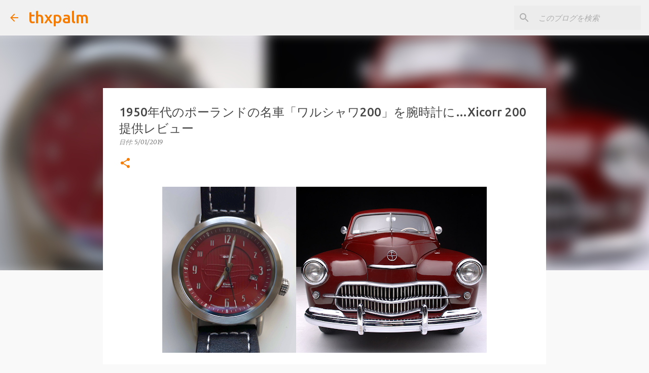

--- FILE ---
content_type: text/html; charset=UTF-8
request_url: https://www.thxpalm.com/2019/05/1950200xicorr-200.html
body_size: 35390
content:
<!DOCTYPE html>
<html dir='ltr' lang='ja'>
<head>
<meta content='width=device-width, initial-scale=1' name='viewport'/>
<title>1950年代のポーランドの名車&#12300;ワルシャワ200&#12301;を腕時計に&#8230;Xicorr 200提供レビュー</title>
<meta content='text/html; charset=UTF-8' http-equiv='Content-Type'/>
<!-- Chrome, Firefox OS and Opera -->
<meta content='#f9f9f9' name='theme-color'/>
<!-- Windows Phone -->
<meta content='#f9f9f9' name='msapplication-navbutton-color'/>
<meta content='blogger' name='generator'/>
<link href='https://www.thxpalm.com/favicon.ico' rel='icon' type='image/x-icon'/>
<link href='https://www.thxpalm.com/2019/05/1950200xicorr-200.html' rel='canonical'/>
<link rel="alternate" type="application/atom+xml" title="thxpalm - Atom" href="https://www.thxpalm.com/feeds/posts/default" />
<link rel="alternate" type="application/rss+xml" title="thxpalm - RSS" href="https://www.thxpalm.com/feeds/posts/default?alt=rss" />
<link rel="service.post" type="application/atom+xml" title="thxpalm - Atom" href="https://www.blogger.com/feeds/1343696379179925215/posts/default" />

<link rel="alternate" type="application/atom+xml" title="thxpalm - Atom" href="https://www.thxpalm.com/feeds/9034940941843255891/comments/default" />
<!--Can't find substitution for tag [blog.ieCssRetrofitLinks]-->
<link href='https://blogger.googleusercontent.com/img/b/R29vZ2xl/AVvXsEjjFw6TIlq-JBF2z15LQWbzmoxHx09h6WOaRhX4uH7bea9TPFo1tvAAhdPcCyFiXHOj6SncmdrJI-Gq_jaaFBAGIK3yDJ94pvwqlOe1F_ngcpK0-lYxb-H0dOpfbVAcg582Lm6ngMKAOFA/s640/x200top.PNG' rel='image_src'/>
<meta content='豊かな歴史に世界遺産、ショパンにキュリー夫人などでも知られる、バルト海に面するポーランド。最近では日本からの旅行先としても人気のこの国ではもう国産自動車は製造されていない。しかしかつてはFSOという自動車会社により国産車が作られていた。

今回レビューするのは、FSOの優雅な車Warszawa 200を称えて作られた腕時計。ポーランドのマイクロブランドXicorrの「Xicorr 200」だ。

なおXicorrは今回特別に5月末までXicorr 200ラインの日本向けへの送料無料キャンペーンを行ってくれるとのことなので、興味をお持ちの方はこの機会をお見逃し無く。' name='description'/>
<meta content='https://www.thxpalm.com/2019/05/1950200xicorr-200.html' property='og:url'/>
<meta content='1950年代のポーランドの名車「ワルシャワ200」を腕時計に…Xicorr 200提供レビュー' property='og:title'/>
<meta content='豊かな歴史に世界遺産、ショパンにキュリー夫人などでも知られる、バルト海に面するポーランド。最近では日本からの旅行先としても人気のこの国ではもう国産自動車は製造されていない。しかしかつてはFSOという自動車会社により国産車が作られていた。

今回レビューするのは、FSOの優雅な車Warszawa 200を称えて作られた腕時計。ポーランドのマイクロブランドXicorrの「Xicorr 200」だ。

なおXicorrは今回特別に5月末までXicorr 200ラインの日本向けへの送料無料キャンペーンを行ってくれるとのことなので、興味をお持ちの方はこの機会をお見逃し無く。' property='og:description'/>
<meta content='https://blogger.googleusercontent.com/img/b/R29vZ2xl/AVvXsEjjFw6TIlq-JBF2z15LQWbzmoxHx09h6WOaRhX4uH7bea9TPFo1tvAAhdPcCyFiXHOj6SncmdrJI-Gq_jaaFBAGIK3yDJ94pvwqlOe1F_ngcpK0-lYxb-H0dOpfbVAcg582Lm6ngMKAOFA/w1200-h630-p-k-no-nu/x200top.PNG' property='og:image'/>
<style type='text/css'>@font-face{font-family:'Merriweather';font-style:italic;font-weight:300;font-stretch:100%;font-display:swap;src:url(//fonts.gstatic.com/s/merriweather/v33/u-4c0qyriQwlOrhSvowK_l5-eTxCVx0ZbwLvKH2Gk9hLmp0v5yA-xXPqCzLvF-adrHOg7iDTFw.woff2)format('woff2');unicode-range:U+0460-052F,U+1C80-1C8A,U+20B4,U+2DE0-2DFF,U+A640-A69F,U+FE2E-FE2F;}@font-face{font-family:'Merriweather';font-style:italic;font-weight:300;font-stretch:100%;font-display:swap;src:url(//fonts.gstatic.com/s/merriweather/v33/u-4c0qyriQwlOrhSvowK_l5-eTxCVx0ZbwLvKH2Gk9hLmp0v5yA-xXPqCzLvF--drHOg7iDTFw.woff2)format('woff2');unicode-range:U+0301,U+0400-045F,U+0490-0491,U+04B0-04B1,U+2116;}@font-face{font-family:'Merriweather';font-style:italic;font-weight:300;font-stretch:100%;font-display:swap;src:url(//fonts.gstatic.com/s/merriweather/v33/u-4c0qyriQwlOrhSvowK_l5-eTxCVx0ZbwLvKH2Gk9hLmp0v5yA-xXPqCzLvF-SdrHOg7iDTFw.woff2)format('woff2');unicode-range:U+0102-0103,U+0110-0111,U+0128-0129,U+0168-0169,U+01A0-01A1,U+01AF-01B0,U+0300-0301,U+0303-0304,U+0308-0309,U+0323,U+0329,U+1EA0-1EF9,U+20AB;}@font-face{font-family:'Merriweather';font-style:italic;font-weight:300;font-stretch:100%;font-display:swap;src:url(//fonts.gstatic.com/s/merriweather/v33/u-4c0qyriQwlOrhSvowK_l5-eTxCVx0ZbwLvKH2Gk9hLmp0v5yA-xXPqCzLvF-WdrHOg7iDTFw.woff2)format('woff2');unicode-range:U+0100-02BA,U+02BD-02C5,U+02C7-02CC,U+02CE-02D7,U+02DD-02FF,U+0304,U+0308,U+0329,U+1D00-1DBF,U+1E00-1E9F,U+1EF2-1EFF,U+2020,U+20A0-20AB,U+20AD-20C0,U+2113,U+2C60-2C7F,U+A720-A7FF;}@font-face{font-family:'Merriweather';font-style:italic;font-weight:300;font-stretch:100%;font-display:swap;src:url(//fonts.gstatic.com/s/merriweather/v33/u-4c0qyriQwlOrhSvowK_l5-eTxCVx0ZbwLvKH2Gk9hLmp0v5yA-xXPqCzLvF-udrHOg7iA.woff2)format('woff2');unicode-range:U+0000-00FF,U+0131,U+0152-0153,U+02BB-02BC,U+02C6,U+02DA,U+02DC,U+0304,U+0308,U+0329,U+2000-206F,U+20AC,U+2122,U+2191,U+2193,U+2212,U+2215,U+FEFF,U+FFFD;}@font-face{font-family:'Merriweather';font-style:italic;font-weight:400;font-stretch:100%;font-display:swap;src:url(//fonts.gstatic.com/s/merriweather/v33/u-4c0qyriQwlOrhSvowK_l5-eTxCVx0ZbwLvKH2Gk9hLmp0v5yA-xXPqCzLvF-adrHOg7iDTFw.woff2)format('woff2');unicode-range:U+0460-052F,U+1C80-1C8A,U+20B4,U+2DE0-2DFF,U+A640-A69F,U+FE2E-FE2F;}@font-face{font-family:'Merriweather';font-style:italic;font-weight:400;font-stretch:100%;font-display:swap;src:url(//fonts.gstatic.com/s/merriweather/v33/u-4c0qyriQwlOrhSvowK_l5-eTxCVx0ZbwLvKH2Gk9hLmp0v5yA-xXPqCzLvF--drHOg7iDTFw.woff2)format('woff2');unicode-range:U+0301,U+0400-045F,U+0490-0491,U+04B0-04B1,U+2116;}@font-face{font-family:'Merriweather';font-style:italic;font-weight:400;font-stretch:100%;font-display:swap;src:url(//fonts.gstatic.com/s/merriweather/v33/u-4c0qyriQwlOrhSvowK_l5-eTxCVx0ZbwLvKH2Gk9hLmp0v5yA-xXPqCzLvF-SdrHOg7iDTFw.woff2)format('woff2');unicode-range:U+0102-0103,U+0110-0111,U+0128-0129,U+0168-0169,U+01A0-01A1,U+01AF-01B0,U+0300-0301,U+0303-0304,U+0308-0309,U+0323,U+0329,U+1EA0-1EF9,U+20AB;}@font-face{font-family:'Merriweather';font-style:italic;font-weight:400;font-stretch:100%;font-display:swap;src:url(//fonts.gstatic.com/s/merriweather/v33/u-4c0qyriQwlOrhSvowK_l5-eTxCVx0ZbwLvKH2Gk9hLmp0v5yA-xXPqCzLvF-WdrHOg7iDTFw.woff2)format('woff2');unicode-range:U+0100-02BA,U+02BD-02C5,U+02C7-02CC,U+02CE-02D7,U+02DD-02FF,U+0304,U+0308,U+0329,U+1D00-1DBF,U+1E00-1E9F,U+1EF2-1EFF,U+2020,U+20A0-20AB,U+20AD-20C0,U+2113,U+2C60-2C7F,U+A720-A7FF;}@font-face{font-family:'Merriweather';font-style:italic;font-weight:400;font-stretch:100%;font-display:swap;src:url(//fonts.gstatic.com/s/merriweather/v33/u-4c0qyriQwlOrhSvowK_l5-eTxCVx0ZbwLvKH2Gk9hLmp0v5yA-xXPqCzLvF-udrHOg7iA.woff2)format('woff2');unicode-range:U+0000-00FF,U+0131,U+0152-0153,U+02BB-02BC,U+02C6,U+02DA,U+02DC,U+0304,U+0308,U+0329,U+2000-206F,U+20AC,U+2122,U+2191,U+2193,U+2212,U+2215,U+FEFF,U+FFFD;}@font-face{font-family:'Merriweather';font-style:normal;font-weight:400;font-stretch:100%;font-display:swap;src:url(//fonts.gstatic.com/s/merriweather/v33/u-4D0qyriQwlOrhSvowK_l5UcA6zuSYEqOzpPe3HOZJ5eX1WtLaQwmYiScCmDxhtNOKl8yDr3icaGV31CPDaYKfFQn0.woff2)format('woff2');unicode-range:U+0460-052F,U+1C80-1C8A,U+20B4,U+2DE0-2DFF,U+A640-A69F,U+FE2E-FE2F;}@font-face{font-family:'Merriweather';font-style:normal;font-weight:400;font-stretch:100%;font-display:swap;src:url(//fonts.gstatic.com/s/merriweather/v33/u-4D0qyriQwlOrhSvowK_l5UcA6zuSYEqOzpPe3HOZJ5eX1WtLaQwmYiScCmDxhtNOKl8yDr3icaEF31CPDaYKfFQn0.woff2)format('woff2');unicode-range:U+0301,U+0400-045F,U+0490-0491,U+04B0-04B1,U+2116;}@font-face{font-family:'Merriweather';font-style:normal;font-weight:400;font-stretch:100%;font-display:swap;src:url(//fonts.gstatic.com/s/merriweather/v33/u-4D0qyriQwlOrhSvowK_l5UcA6zuSYEqOzpPe3HOZJ5eX1WtLaQwmYiScCmDxhtNOKl8yDr3icaG131CPDaYKfFQn0.woff2)format('woff2');unicode-range:U+0102-0103,U+0110-0111,U+0128-0129,U+0168-0169,U+01A0-01A1,U+01AF-01B0,U+0300-0301,U+0303-0304,U+0308-0309,U+0323,U+0329,U+1EA0-1EF9,U+20AB;}@font-face{font-family:'Merriweather';font-style:normal;font-weight:400;font-stretch:100%;font-display:swap;src:url(//fonts.gstatic.com/s/merriweather/v33/u-4D0qyriQwlOrhSvowK_l5UcA6zuSYEqOzpPe3HOZJ5eX1WtLaQwmYiScCmDxhtNOKl8yDr3icaGl31CPDaYKfFQn0.woff2)format('woff2');unicode-range:U+0100-02BA,U+02BD-02C5,U+02C7-02CC,U+02CE-02D7,U+02DD-02FF,U+0304,U+0308,U+0329,U+1D00-1DBF,U+1E00-1E9F,U+1EF2-1EFF,U+2020,U+20A0-20AB,U+20AD-20C0,U+2113,U+2C60-2C7F,U+A720-A7FF;}@font-face{font-family:'Merriweather';font-style:normal;font-weight:400;font-stretch:100%;font-display:swap;src:url(//fonts.gstatic.com/s/merriweather/v33/u-4D0qyriQwlOrhSvowK_l5UcA6zuSYEqOzpPe3HOZJ5eX1WtLaQwmYiScCmDxhtNOKl8yDr3icaFF31CPDaYKfF.woff2)format('woff2');unicode-range:U+0000-00FF,U+0131,U+0152-0153,U+02BB-02BC,U+02C6,U+02DA,U+02DC,U+0304,U+0308,U+0329,U+2000-206F,U+20AC,U+2122,U+2191,U+2193,U+2212,U+2215,U+FEFF,U+FFFD;}@font-face{font-family:'Ubuntu';font-style:normal;font-weight:400;font-display:swap;src:url(//fonts.gstatic.com/s/ubuntu/v21/4iCs6KVjbNBYlgoKcg72nU6AF7xm.woff2)format('woff2');unicode-range:U+0460-052F,U+1C80-1C8A,U+20B4,U+2DE0-2DFF,U+A640-A69F,U+FE2E-FE2F;}@font-face{font-family:'Ubuntu';font-style:normal;font-weight:400;font-display:swap;src:url(//fonts.gstatic.com/s/ubuntu/v21/4iCs6KVjbNBYlgoKew72nU6AF7xm.woff2)format('woff2');unicode-range:U+0301,U+0400-045F,U+0490-0491,U+04B0-04B1,U+2116;}@font-face{font-family:'Ubuntu';font-style:normal;font-weight:400;font-display:swap;src:url(//fonts.gstatic.com/s/ubuntu/v21/4iCs6KVjbNBYlgoKcw72nU6AF7xm.woff2)format('woff2');unicode-range:U+1F00-1FFF;}@font-face{font-family:'Ubuntu';font-style:normal;font-weight:400;font-display:swap;src:url(//fonts.gstatic.com/s/ubuntu/v21/4iCs6KVjbNBYlgoKfA72nU6AF7xm.woff2)format('woff2');unicode-range:U+0370-0377,U+037A-037F,U+0384-038A,U+038C,U+038E-03A1,U+03A3-03FF;}@font-face{font-family:'Ubuntu';font-style:normal;font-weight:400;font-display:swap;src:url(//fonts.gstatic.com/s/ubuntu/v21/4iCs6KVjbNBYlgoKcQ72nU6AF7xm.woff2)format('woff2');unicode-range:U+0100-02BA,U+02BD-02C5,U+02C7-02CC,U+02CE-02D7,U+02DD-02FF,U+0304,U+0308,U+0329,U+1D00-1DBF,U+1E00-1E9F,U+1EF2-1EFF,U+2020,U+20A0-20AB,U+20AD-20C0,U+2113,U+2C60-2C7F,U+A720-A7FF;}@font-face{font-family:'Ubuntu';font-style:normal;font-weight:400;font-display:swap;src:url(//fonts.gstatic.com/s/ubuntu/v21/4iCs6KVjbNBYlgoKfw72nU6AFw.woff2)format('woff2');unicode-range:U+0000-00FF,U+0131,U+0152-0153,U+02BB-02BC,U+02C6,U+02DA,U+02DC,U+0304,U+0308,U+0329,U+2000-206F,U+20AC,U+2122,U+2191,U+2193,U+2212,U+2215,U+FEFF,U+FFFD;}@font-face{font-family:'Ubuntu';font-style:normal;font-weight:500;font-display:swap;src:url(//fonts.gstatic.com/s/ubuntu/v21/4iCv6KVjbNBYlgoCjC3jvWyNPYZvg7UI.woff2)format('woff2');unicode-range:U+0460-052F,U+1C80-1C8A,U+20B4,U+2DE0-2DFF,U+A640-A69F,U+FE2E-FE2F;}@font-face{font-family:'Ubuntu';font-style:normal;font-weight:500;font-display:swap;src:url(//fonts.gstatic.com/s/ubuntu/v21/4iCv6KVjbNBYlgoCjC3jtGyNPYZvg7UI.woff2)format('woff2');unicode-range:U+0301,U+0400-045F,U+0490-0491,U+04B0-04B1,U+2116;}@font-face{font-family:'Ubuntu';font-style:normal;font-weight:500;font-display:swap;src:url(//fonts.gstatic.com/s/ubuntu/v21/4iCv6KVjbNBYlgoCjC3jvGyNPYZvg7UI.woff2)format('woff2');unicode-range:U+1F00-1FFF;}@font-face{font-family:'Ubuntu';font-style:normal;font-weight:500;font-display:swap;src:url(//fonts.gstatic.com/s/ubuntu/v21/4iCv6KVjbNBYlgoCjC3js2yNPYZvg7UI.woff2)format('woff2');unicode-range:U+0370-0377,U+037A-037F,U+0384-038A,U+038C,U+038E-03A1,U+03A3-03FF;}@font-face{font-family:'Ubuntu';font-style:normal;font-weight:500;font-display:swap;src:url(//fonts.gstatic.com/s/ubuntu/v21/4iCv6KVjbNBYlgoCjC3jvmyNPYZvg7UI.woff2)format('woff2');unicode-range:U+0100-02BA,U+02BD-02C5,U+02C7-02CC,U+02CE-02D7,U+02DD-02FF,U+0304,U+0308,U+0329,U+1D00-1DBF,U+1E00-1E9F,U+1EF2-1EFF,U+2020,U+20A0-20AB,U+20AD-20C0,U+2113,U+2C60-2C7F,U+A720-A7FF;}@font-face{font-family:'Ubuntu';font-style:normal;font-weight:500;font-display:swap;src:url(//fonts.gstatic.com/s/ubuntu/v21/4iCv6KVjbNBYlgoCjC3jsGyNPYZvgw.woff2)format('woff2');unicode-range:U+0000-00FF,U+0131,U+0152-0153,U+02BB-02BC,U+02C6,U+02DA,U+02DC,U+0304,U+0308,U+0329,U+2000-206F,U+20AC,U+2122,U+2191,U+2193,U+2212,U+2215,U+FEFF,U+FFFD;}@font-face{font-family:'Ubuntu';font-style:normal;font-weight:700;font-display:swap;src:url(//fonts.gstatic.com/s/ubuntu/v21/4iCv6KVjbNBYlgoCxCvjvWyNPYZvg7UI.woff2)format('woff2');unicode-range:U+0460-052F,U+1C80-1C8A,U+20B4,U+2DE0-2DFF,U+A640-A69F,U+FE2E-FE2F;}@font-face{font-family:'Ubuntu';font-style:normal;font-weight:700;font-display:swap;src:url(//fonts.gstatic.com/s/ubuntu/v21/4iCv6KVjbNBYlgoCxCvjtGyNPYZvg7UI.woff2)format('woff2');unicode-range:U+0301,U+0400-045F,U+0490-0491,U+04B0-04B1,U+2116;}@font-face{font-family:'Ubuntu';font-style:normal;font-weight:700;font-display:swap;src:url(//fonts.gstatic.com/s/ubuntu/v21/4iCv6KVjbNBYlgoCxCvjvGyNPYZvg7UI.woff2)format('woff2');unicode-range:U+1F00-1FFF;}@font-face{font-family:'Ubuntu';font-style:normal;font-weight:700;font-display:swap;src:url(//fonts.gstatic.com/s/ubuntu/v21/4iCv6KVjbNBYlgoCxCvjs2yNPYZvg7UI.woff2)format('woff2');unicode-range:U+0370-0377,U+037A-037F,U+0384-038A,U+038C,U+038E-03A1,U+03A3-03FF;}@font-face{font-family:'Ubuntu';font-style:normal;font-weight:700;font-display:swap;src:url(//fonts.gstatic.com/s/ubuntu/v21/4iCv6KVjbNBYlgoCxCvjvmyNPYZvg7UI.woff2)format('woff2');unicode-range:U+0100-02BA,U+02BD-02C5,U+02C7-02CC,U+02CE-02D7,U+02DD-02FF,U+0304,U+0308,U+0329,U+1D00-1DBF,U+1E00-1E9F,U+1EF2-1EFF,U+2020,U+20A0-20AB,U+20AD-20C0,U+2113,U+2C60-2C7F,U+A720-A7FF;}@font-face{font-family:'Ubuntu';font-style:normal;font-weight:700;font-display:swap;src:url(//fonts.gstatic.com/s/ubuntu/v21/4iCv6KVjbNBYlgoCxCvjsGyNPYZvgw.woff2)format('woff2');unicode-range:U+0000-00FF,U+0131,U+0152-0153,U+02BB-02BC,U+02C6,U+02DA,U+02DC,U+0304,U+0308,U+0329,U+2000-206F,U+20AC,U+2122,U+2191,U+2193,U+2212,U+2215,U+FEFF,U+FFFD;}</style>
<style id='page-skin-1' type='text/css'><!--
/*! normalize.css v8.0.0 | MIT License | github.com/necolas/normalize.css */html{line-height:1.15;-webkit-text-size-adjust:100%}body{margin:0}h1{font-size:2em;margin:.67em 0}hr{box-sizing:content-box;height:0;overflow:visible}pre{font-family:monospace,monospace;font-size:1em}a{background-color:transparent}abbr[title]{border-bottom:none;text-decoration:underline;text-decoration:underline dotted}b,strong{font-weight:bolder}code,kbd,samp{font-family:monospace,monospace;font-size:1em}small{font-size:80%}sub,sup{font-size:75%;line-height:0;position:relative;vertical-align:baseline}sub{bottom:-0.25em}sup{top:-0.5em}img{border-style:none}button,input,optgroup,select,textarea{font-family:inherit;font-size:100%;line-height:1.15;margin:0}button,input{overflow:visible}button,select{text-transform:none}button,[type="button"],[type="reset"],[type="submit"]{-webkit-appearance:button}button::-moz-focus-inner,[type="button"]::-moz-focus-inner,[type="reset"]::-moz-focus-inner,[type="submit"]::-moz-focus-inner{border-style:none;padding:0}button:-moz-focusring,[type="button"]:-moz-focusring,[type="reset"]:-moz-focusring,[type="submit"]:-moz-focusring{outline:1px dotted ButtonText}fieldset{padding:.35em .75em .625em}legend{box-sizing:border-box;color:inherit;display:table;max-width:100%;padding:0;white-space:normal}progress{vertical-align:baseline}textarea{overflow:auto}[type="checkbox"],[type="radio"]{box-sizing:border-box;padding:0}[type="number"]::-webkit-inner-spin-button,[type="number"]::-webkit-outer-spin-button{height:auto}[type="search"]{-webkit-appearance:textfield;outline-offset:-2px}[type="search"]::-webkit-search-decoration{-webkit-appearance:none}::-webkit-file-upload-button{-webkit-appearance:button;font:inherit}details{display:block}summary{display:list-item}template{display:none}[hidden]{display:none}
/*!************************************************
* Blogger Template Style
* Name: Emporio
**************************************************/
body{
word-wrap:break-word;
overflow-wrap:break-word;
word-break:break-word
}
.hidden{
display:none
}
.invisible{
visibility:hidden
}
.container:after,.float-container:after{
clear:both;
content:"";
display:table
}
.clearboth{
clear:both
}
#comments .comment .comment-actions,.subscribe-popup .FollowByEmail .follow-by-email-submit{
background:transparent;
border:0;
box-shadow:none;
color:#f57c00;
cursor:pointer;
font-size:14px;
font-weight:700;
outline:none;
text-decoration:none;
text-transform:uppercase;
width:auto
}
.dim-overlay{
height:100vh;
left:0;
position:fixed;
top:0;
width:100%
}
#sharing-dim-overlay{
background-color:transparent
}
input::-ms-clear{
display:none
}
.blogger-logo,.svg-icon-24.blogger-logo{
fill:#ff9800;
opacity:1
}
.skip-navigation{
background-color:#fff;
box-sizing:border-box;
color:#000;
display:block;
height:0;
left:0;
line-height:50px;
overflow:hidden;
padding-top:0;
position:fixed;
text-align:center;
top:0;
-webkit-transition:box-shadow .3s,height .3s,padding-top .3s;
transition:box-shadow .3s,height .3s,padding-top .3s;
width:100%;
z-index:900
}
.skip-navigation:focus{
box-shadow:0 4px 5px 0 rgba(0,0,0,.14),0 1px 10px 0 rgba(0,0,0,.12),0 2px 4px -1px rgba(0,0,0,.2);
height:50px
}
#main{
outline:none
}
.main-heading{
clip:rect(1px,1px,1px,1px);
border:0;
height:1px;
overflow:hidden;
padding:0;
position:absolute;
width:1px
}
.Attribution{
margin-top:1em;
text-align:center
}
.Attribution .blogger img,.Attribution .blogger svg{
vertical-align:bottom
}
.Attribution .blogger img{
margin-right:.5em
}
.Attribution div{
line-height:24px;
margin-top:.5em
}
.Attribution .copyright,.Attribution .image-attribution{
font-size:.7em;
margin-top:1.5em
}
.bg-photo{
background-attachment:scroll!important
}
body .CSS_LIGHTBOX{
z-index:900
}
.extendable .show-less,.extendable .show-more{
border-color:#f57c00;
color:#f57c00;
margin-top:8px
}
.extendable .show-less.hidden,.extendable .show-more.hidden,.inline-ad{
display:none
}
.inline-ad{
max-width:100%;
overflow:hidden
}
.adsbygoogle{
display:block
}
#cookieChoiceInfo{
bottom:0;
top:auto
}
iframe.b-hbp-video{
border:0
}
.post-body iframe{
max-width:100%
}
.post-body a[imageanchor="1"]{
display:inline-block
}
.byline{
margin-right:1em
}
.byline:last-child{
margin-right:0
}
.link-copied-dialog{
max-width:520px;
outline:0
}
.link-copied-dialog .modal-dialog-buttons{
margin-top:8px
}
.link-copied-dialog .goog-buttonset-default{
background:transparent;
border:0
}
.link-copied-dialog .goog-buttonset-default:focus{
outline:0
}
.paging-control-container{
margin-bottom:16px
}
.paging-control-container .paging-control{
display:inline-block
}
.paging-control-container .comment-range-text:after,.paging-control-container .paging-control{
color:#f57c00
}
.paging-control-container .comment-range-text,.paging-control-container .paging-control{
margin-right:8px
}
.paging-control-container .comment-range-text:after,.paging-control-container .paging-control:after{
padding-left:8px;
content:"\b7";
cursor:default;
pointer-events:none
}
.paging-control-container .comment-range-text:last-child:after,.paging-control-container .paging-control:last-child:after{
content:none
}
.byline.reactions iframe{
height:20px
}
.b-notification{
background-color:#fff;
border-bottom:1px solid #000;
box-sizing:border-box;
color:#000;
padding:16px 32px;
text-align:center
}
.b-notification.visible{
-webkit-transition:margin-top .3s cubic-bezier(.4,0,.2,1);
transition:margin-top .3s cubic-bezier(.4,0,.2,1)
}
.b-notification.invisible{
position:absolute
}
.b-notification-close{
position:absolute;
right:8px;
top:8px
}
.no-posts-message{
line-height:40px;
text-align:center
}
@media screen and (max-width:745px){
body.item-view .post-body a[imageanchor="1"][style*="float: left;"],body.item-view .post-body a[imageanchor="1"][style*="float: right;"]{
clear:none!important;
float:none!important
}
body.item-view .post-body a[imageanchor="1"] img{
display:block;
height:auto;
margin:0 auto
}
body.item-view .post-body>.separator:first-child>a[imageanchor="1"]:first-child{
margin-top:20px
}
.post-body a[imageanchor]{
display:block
}
body.item-view .post-body a[imageanchor="1"]{
margin-left:0!important;
margin-right:0!important
}
body.item-view .post-body a[imageanchor="1"]+a[imageanchor="1"]{
margin-top:16px
}
}
.item-control{
display:none
}
#comments{
border-top:1px dashed rgba(0,0,0,.54);
margin-top:20px;
padding:20px
}
#comments .comment-thread ol{
padding-left:0;
margin:0;
padding-left:0
}
#comments .comment .comment-replybox-single,#comments .comment-thread .comment-replies{
margin-left:60px
}
#comments .comment-thread .thread-count{
display:none
}
#comments .comment{
list-style-type:none;
padding:0 0 30px;
position:relative
}
#comments .comment .comment{
padding-bottom:8px
}
.comment .avatar-image-container{
position:absolute
}
.comment .avatar-image-container img{
border-radius:50%
}
.avatar-image-container svg,.comment .avatar-image-container .avatar-icon{
fill:#f57c00;
border:1px solid #f57c00;
border-radius:50%;
box-sizing:border-box;
height:35px;
margin:0;
padding:7px;
width:35px
}
.comment .comment-block{
margin-left:60px;
margin-top:10px;
padding-bottom:0
}
#comments .comment-author-header-wrapper{
margin-left:40px
}
#comments .comment .thread-expanded .comment-block{
padding-bottom:20px
}
#comments .comment .comment-header .user,#comments .comment .comment-header .user a{
color:#474747;
font-style:normal;
font-weight:700
}
#comments .comment .comment-actions{
bottom:0;
margin-bottom:15px;
position:absolute
}
#comments .comment .comment-actions>*{
margin-right:8px
}
#comments .comment .comment-header .datetime{
margin-left:8px;
bottom:0;
display:inline-block;
font-size:13px;
font-style:italic
}
#comments .comment .comment-footer .comment-timestamp a,#comments .comment .comment-header .datetime,#comments .comment .comment-header .datetime a{
color:rgba(71,71,71,.54)
}
#comments .comment .comment-content,.comment .comment-body{
margin-top:12px;
word-break:break-word
}
.comment-body{
margin-bottom:12px
}
#comments.embed[data-num-comments="0"]{
border:0;
margin-top:0;
padding-top:0
}
#comment-editor-src,#comments.embed[data-num-comments="0"] #comment-post-message,#comments.embed[data-num-comments="0"] div.comment-form>p,#comments.embed[data-num-comments="0"] p.comment-footer{
display:none
}
.comments .comments-content .loadmore.loaded{
max-height:0;
opacity:0;
overflow:hidden
}
.extendable .remaining-items{
height:0;
overflow:hidden;
-webkit-transition:height .3s cubic-bezier(.4,0,.2,1);
transition:height .3s cubic-bezier(.4,0,.2,1)
}
.extendable .remaining-items.expanded{
height:auto
}
.svg-icon-24,.svg-icon-24-button{
cursor:pointer;
height:24px;
min-width:24px;
width:24px
}
.touch-icon{
margin:-12px;
padding:12px
}
.touch-icon:active,.touch-icon:focus{
background-color:hsla(0,0%,60%,.4);
border-radius:50%
}
svg:not(:root).touch-icon{
overflow:visible
}
html[dir=rtl] .rtl-reversible-icon{
-webkit-transform:scaleX(-1);
transform:scaleX(-1)
}
.svg-icon-24-button,.touch-icon-button{
background:transparent;
border:0;
margin:0;
outline:none;
padding:0
}
.touch-icon-button .touch-icon:active,.touch-icon-button .touch-icon:focus{
background-color:transparent
}
.touch-icon-button:active .touch-icon,.touch-icon-button:focus .touch-icon{
background-color:hsla(0,0%,60%,.4);
border-radius:50%
}
.Profile .default-avatar-wrapper .avatar-icon{
fill:#f57c00;
border:1px solid #f57c00;
border-radius:50%;
box-sizing:border-box;
margin:0
}
.Profile .individual .default-avatar-wrapper .avatar-icon{
padding:25px
}
.Profile .individual .avatar-icon,.Profile .individual .profile-img{
height:90px;
width:90px
}
.Profile .team .default-avatar-wrapper .avatar-icon{
padding:8px
}
.Profile .team .avatar-icon,.Profile .team .default-avatar-wrapper,.Profile .team .profile-img{
height:40px;
width:40px
}
.snippet-container{
margin:0;
overflow:hidden;
position:relative
}
.snippet-fade{
right:0;
bottom:0;
box-sizing:border-box;
position:absolute;
width:96px
}
.snippet-fade:after{
content:"\2026";
float:right
}
.centered-top-container.sticky{
left:0;
position:fixed;
right:0;
top:0;
-webkit-transition-duration:.2s;
transition-duration:.2s;
-webkit-transition-property:opacity,-webkit-transform;
transition-property:opacity,-webkit-transform;
transition-property:transform,opacity;
transition-property:transform,opacity,-webkit-transform;
-webkit-transition-timing-function:cubic-bezier(.4,0,.2,1);
transition-timing-function:cubic-bezier(.4,0,.2,1);
width:auto;
z-index:8
}
.centered-top-placeholder{
display:none
}
.collapsed-header .centered-top-placeholder{
display:block
}
.centered-top-container .Header .replaced h1,.centered-top-placeholder .Header .replaced h1{
display:none
}
.centered-top-container.sticky .Header .replaced h1{
display:block
}
.centered-top-container.sticky .Header .header-widget{
background:none
}
.centered-top-container.sticky .Header .header-image-wrapper{
display:none
}
.centered-top-container img,.centered-top-placeholder img{
max-width:100%
}
.collapsible{
-webkit-transition:height .3s cubic-bezier(.4,0,.2,1);
transition:height .3s cubic-bezier(.4,0,.2,1)
}
.collapsible,.collapsible>summary{
display:block;
overflow:hidden
}
.collapsible>:not(summary){
display:none
}
.collapsible[open]>:not(summary){
display:block
}
.collapsible:focus,.collapsible>summary:focus{
outline:none
}
.collapsible>summary{
cursor:pointer;
display:block;
padding:0
}
.collapsible:focus>summary,.collapsible>summary:focus{
background-color:transparent
}
.collapsible>summary::-webkit-details-marker{
display:none
}
.collapsible-title{
-webkit-box-align:center;
align-items:center;
display:-webkit-box;
display:flex
}
.collapsible-title .title{
-webkit-box-flex:1;
-webkit-box-ordinal-group:1;
flex:1 1 auto;
order:0;
overflow:hidden;
text-overflow:ellipsis;
white-space:nowrap
}
.collapsible-title .chevron-down,.collapsible[open] .collapsible-title .chevron-up{
display:block
}
.collapsible-title .chevron-up,.collapsible[open] .collapsible-title .chevron-down{
display:none
}
.flat-button{
border-radius:2px;
font-weight:700;
margin:-8px;
padding:8px;
text-transform:uppercase
}
.flat-button,.flat-icon-button{
cursor:pointer;
display:inline-block
}
.flat-icon-button{
background:transparent;
border:0;
box-sizing:content-box;
line-height:0;
margin:-12px;
outline:none;
padding:12px
}
.flat-icon-button,.flat-icon-button .splash-wrapper{
border-radius:50%
}
.flat-icon-button .splash.animate{
-webkit-animation-duration:.3s;
animation-duration:.3s
}
body#layout .bg-photo,body#layout .bg-photo-overlay{
display:none
}
body#layout .centered{
max-width:954px
}
body#layout .navigation{
display:none
}
body#layout .sidebar-container{
display:inline-block;
width:40%
}
body#layout .hamburger-menu,body#layout .search{
display:none
}
.overflowable-container{
max-height:44px;
overflow:hidden;
position:relative
}
.overflow-button{
cursor:pointer
}
#overflowable-dim-overlay{
background:transparent
}
.overflow-popup{
background-color:#ffffff;
box-shadow:0 2px 2px 0 rgba(0,0,0,.14),0 3px 1px -2px rgba(0,0,0,.2),0 1px 5px 0 rgba(0,0,0,.12);
left:0;
max-width:calc(100% - 32px);
position:absolute;
top:0;
visibility:hidden;
z-index:101
}
.overflow-popup ul{
list-style:none
}
.overflow-popup .tabs li,.overflow-popup li{
display:block;
height:auto
}
.overflow-popup .tabs li{
padding-left:0;
padding-right:0
}
.overflow-button.hidden,.overflow-popup .tabs li.hidden,.overflow-popup li.hidden,.widget.Sharing .sharing-button{
display:none
}
.widget.Sharing .sharing-buttons li{
padding:0
}
.widget.Sharing .sharing-buttons li span{
display:none
}
.post-share-buttons{
position:relative
}
.sharing-open.touch-icon-button:active .touch-icon,.sharing-open.touch-icon-button:focus .touch-icon{
background-color:transparent
}
.share-buttons{
background-color:#ffffff;
border-radius:2px;
box-shadow:0 2px 2px 0 rgba(0,0,0,.14),0 3px 1px -2px rgba(0,0,0,.2),0 1px 5px 0 rgba(0,0,0,.12);
color:#000000;
list-style:none;
margin:0;
min-width:200px;
padding:8px 0;
position:absolute;
top:-11px;
z-index:101
}
.share-buttons.hidden{
display:none
}
.sharing-button{
background:transparent;
border:0;
cursor:pointer;
margin:0;
outline:none;
padding:0
}
.share-buttons li{
height:48px;
margin:0
}
.share-buttons li:last-child{
margin-bottom:0
}
.share-buttons li .sharing-platform-button{
box-sizing:border-box;
cursor:pointer;
display:block;
height:100%;
margin-bottom:0;
padding:0 16px;
position:relative;
width:100%
}
.share-buttons li .sharing-platform-button:focus,.share-buttons li .sharing-platform-button:hover{
background-color:hsla(0,0%,50%,.1);
outline:none
}
.share-buttons li svg[class*=" sharing-"],.share-buttons li svg[class^=sharing-]{
position:absolute;
top:10px
}
.share-buttons li span.sharing-platform-button{
position:relative;
top:0
}
.share-buttons li .platform-sharing-text{
margin-left:56px;
display:block;
font-size:16px;
line-height:48px;
white-space:nowrap
}
.sidebar-container{
-webkit-overflow-scrolling:touch;
background-color:#f9f9f9;
max-width:280px;
overflow-y:auto;
-webkit-transition-duration:.3s;
transition-duration:.3s;
-webkit-transition-property:-webkit-transform;
transition-property:-webkit-transform;
transition-property:transform;
transition-property:transform,-webkit-transform;
-webkit-transition-timing-function:cubic-bezier(0,0,.2,1);
transition-timing-function:cubic-bezier(0,0,.2,1);
width:280px;
z-index:101
}
.sidebar-container .navigation{
line-height:0;
padding:16px
}
.sidebar-container .sidebar-back{
cursor:pointer
}
.sidebar-container .widget{
background:none;
margin:0 16px;
padding:16px 0
}
.sidebar-container .widget .title{
color:#000000;
margin:0
}
.sidebar-container .widget ul{
list-style:none;
margin:0;
padding:0
}
.sidebar-container .widget ul ul{
margin-left:1em
}
.sidebar-container .widget li{
font-size:16px;
line-height:normal
}
.sidebar-container .widget+.widget{
border-top:1px solid rgba(68,68,68,0.118)
}
.BlogArchive li{
margin:16px 0
}
.BlogArchive li:last-child{
margin-bottom:0
}
.Label li a{
display:inline-block
}
.BlogArchive .post-count,.Label .label-count{
margin-left:.25em;
float:right
}
.BlogArchive .post-count:before,.Label .label-count:before{
content:"("
}
.BlogArchive .post-count:after,.Label .label-count:after{
content:")"
}
.widget.Translate .skiptranslate>div{
display:block!important
}
.widget.Profile .profile-link{
display:-webkit-box;
display:flex
}
.widget.Profile .team-member .default-avatar-wrapper,.widget.Profile .team-member .profile-img{
-webkit-box-flex:0;
margin-right:1em;
flex:0 0 auto
}
.widget.Profile .individual .profile-link{
-webkit-box-orient:vertical;
-webkit-box-direction:normal;
flex-direction:column
}
.widget.Profile .team .profile-link .profile-name{
-webkit-box-flex:1;
align-self:center;
display:block;
flex:1 1 auto
}
.dim-overlay{
background-color:rgba(0,0,0,.54)
}
body.sidebar-visible{
overflow-y:hidden
}
@media screen and (max-width:680px){
.sidebar-container{
bottom:0;
left:auto;
position:fixed;
right:0;
top:0
}
.sidebar-container.sidebar-invisible{
-webkit-transform:translateX(100%);
transform:translateX(100%);
-webkit-transition-timing-function:cubic-bezier(.4,0,.6,1);
transition-timing-function:cubic-bezier(.4,0,.6,1)
}
}
.dialog{
background:#ffffff;
box-shadow:0 2px 2px 0 rgba(0,0,0,.14),0 3px 1px -2px rgba(0,0,0,.2),0 1px 5px 0 rgba(0,0,0,.12);
box-sizing:border-box;
color:#000000;
padding:30px;
position:fixed;
text-align:center;
width:calc(100% - 24px);
z-index:101
}
.dialog input[type=email],.dialog input[type=text]{
background-color:transparent;
border:0;
border-bottom:1px solid rgba(0,0,0,.12);
color:#000000;
display:block;
font-family:Ubuntu, sans-serif;
font-size:16px;
line-height:24px;
margin:auto;
outline:none;
padding-bottom:7px;
text-align:center;
width:100%
}
.dialog input[type=email]::-webkit-input-placeholder,.dialog input[type=text]::-webkit-input-placeholder{
color:rgba(0,0,0,.5)
}
.dialog input[type=email]::-moz-placeholder,.dialog input[type=text]::-moz-placeholder{
color:rgba(0,0,0,.5)
}
.dialog input[type=email]:-ms-input-placeholder,.dialog input[type=text]:-ms-input-placeholder{
color:rgba(0,0,0,.5)
}
.dialog input[type=email]::-ms-input-placeholder,.dialog input[type=text]::-ms-input-placeholder{
color:rgba(0,0,0,.5)
}
.dialog input[type=email]::placeholder,.dialog input[type=text]::placeholder{
color:rgba(0,0,0,.5)
}
.dialog input[type=email]:focus,.dialog input[type=text]:focus{
border-bottom:2px solid #f57c00;
padding-bottom:6px
}
.dialog input.no-cursor{
color:transparent;
text-shadow:0 0 0 #000000
}
.dialog input.no-cursor:focus{
outline:none
}
.dialog input[type=submit]{
font-family:Ubuntu, sans-serif
}
.dialog .goog-buttonset-default{
color:#f57c00
}
.loading-spinner-large{
-webkit-animation:mspin-rotate 1568.63ms linear infinite;
animation:mspin-rotate 1568.63ms linear infinite;
height:48px;
overflow:hidden;
position:absolute;
width:48px;
z-index:200
}
.loading-spinner-large>div{
-webkit-animation:mspin-revrot 5332ms steps(4) infinite;
animation:mspin-revrot 5332ms steps(4) infinite
}
.loading-spinner-large>div>div{
-webkit-animation:mspin-singlecolor-large-film 1333ms steps(81) infinite;
animation:mspin-singlecolor-large-film 1333ms steps(81) infinite;
background-size:100%;
height:48px;
width:3888px
}
.mspin-black-large>div>div,.mspin-grey_54-large>div>div{
background-image:url(https://www.blogblog.com/indie/mspin_black_large.svg)
}
.mspin-white-large>div>div{
background-image:url(https://www.blogblog.com/indie/mspin_white_large.svg)
}
.mspin-grey_54-large{
opacity:.54
}
@-webkit-keyframes mspin-singlecolor-large-film{
0%{
-webkit-transform:translateX(0);
transform:translateX(0)
}
to{
-webkit-transform:translateX(-3888px);
transform:translateX(-3888px)
}
}
@keyframes mspin-singlecolor-large-film{
0%{
-webkit-transform:translateX(0);
transform:translateX(0)
}
to{
-webkit-transform:translateX(-3888px);
transform:translateX(-3888px)
}
}
@-webkit-keyframes mspin-rotate{
0%{
-webkit-transform:rotate(0deg);
transform:rotate(0deg)
}
to{
-webkit-transform:rotate(1turn);
transform:rotate(1turn)
}
}
@keyframes mspin-rotate{
0%{
-webkit-transform:rotate(0deg);
transform:rotate(0deg)
}
to{
-webkit-transform:rotate(1turn);
transform:rotate(1turn)
}
}
@-webkit-keyframes mspin-revrot{
0%{
-webkit-transform:rotate(0deg);
transform:rotate(0deg)
}
to{
-webkit-transform:rotate(-1turn);
transform:rotate(-1turn)
}
}
@keyframes mspin-revrot{
0%{
-webkit-transform:rotate(0deg);
transform:rotate(0deg)
}
to{
-webkit-transform:rotate(-1turn);
transform:rotate(-1turn)
}
}
.subscribe-popup{
max-width:364px
}
.subscribe-popup h3{
color:#474747;
font-size:1.8em;
margin-top:0
}
.subscribe-popup .FollowByEmail h3{
display:none
}
.subscribe-popup .FollowByEmail .follow-by-email-submit{
color:#f57c00;
display:inline-block;
margin:24px auto 0;
white-space:normal;
width:auto
}
.subscribe-popup .FollowByEmail .follow-by-email-submit:disabled{
cursor:default;
opacity:.3
}
@media (max-width:800px){
.blog-name div.widget.Subscribe{
margin-bottom:16px
}
body.item-view .blog-name div.widget.Subscribe{
margin:8px auto 16px;
width:100%
}
}
.sidebar-container .svg-icon-24{
fill:#f57c00
}
.centered-top .svg-icon-24{
fill:#f57c00
}
.centered-bottom .svg-icon-24.touch-icon,.centered-bottom a .svg-icon-24,.centered-bottom button .svg-icon-24{
fill:#f57c00
}
.post-wrapper .svg-icon-24.touch-icon,.post-wrapper a .svg-icon-24,.post-wrapper button .svg-icon-24{
fill:#f57c00
}
.centered-bottom .share-buttons .svg-icon-24,.share-buttons .svg-icon-24{
fill:#f57c00
}
.svg-icon-24.hamburger-menu{
fill:#f57c00
}
body#layout .page_body{
padding:0;
position:relative;
top:0
}
body#layout .page{
display:inline-block;
left:inherit;
position:relative;
vertical-align:top;
width:540px
}
body{
background:#f7f7f7 none repeat scroll top left;
background-color:#f9f9f9;
background-size:cover;
font:400 16px Ubuntu, sans-serif;
margin:0;
min-height:100vh
}
body,h3,h3.title{
color:#000000
}
.post-wrapper .post-title,.post-wrapper .post-title a,.post-wrapper .post-title a:hover,.post-wrapper .post-title a:visited{
color:#474747
}
a{
color:#f57c00;
text-decoration:none
}
a:visited{
color:#f57c00
}
a:hover{
color:#f57c00
}
blockquote{
color:#555555;
font:400 16px Ubuntu, sans-serif;
font-size:x-large;
font-style:italic;
font-weight:300;
text-align:center
}
.dim-overlay{
z-index:100
}
.page{
-webkit-box-orient:vertical;
-webkit-box-direction:normal;
box-sizing:border-box;
display:-webkit-box;
display:flex;
flex-direction:column;
min-height:100vh;
padding-bottom:1em
}
.page>*{
-webkit-box-flex:0;
flex:0 0 auto
}
.page>#footer{
margin-top:auto
}
.bg-photo-container{
overflow:hidden
}
.bg-photo-container,.bg-photo-container .bg-photo{
height:464px;
width:100%
}
.bg-photo-container .bg-photo{
background-position:50%;
background-size:cover;
z-index:-1
}
.centered{
margin:0 auto;
position:relative;
width:1482px
}
.centered .main,.centered .main-container{
float:left
}
.centered .main{
padding-bottom:1em
}
.centered .centered-bottom:after{
clear:both;
content:"";
display:table
}
@media (min-width:1626px){
.page_body.has-vertical-ads .centered{
width:1625px
}
}
@media (min-width:1225px) and (max-width:1482px){
.centered{
width:1081px
}
}
@media (min-width:1225px) and (max-width:1625px){
.page_body.has-vertical-ads .centered{
width:1224px
}
}
@media (max-width:1224px){
.centered{
width:680px
}
}
@media (max-width:680px){
.centered{
max-width:600px;
width:100%
}
}
.feed-view .post-wrapper.hero,.main,.main-container,.post-filter-message,.top-nav .section{
width:1187px
}
@media (min-width:1225px) and (max-width:1482px){
.feed-view .post-wrapper.hero,.main,.main-container,.post-filter-message,.top-nav .section{
width:786px
}
}
@media (min-width:1225px) and (max-width:1625px){
.feed-view .page_body.has-vertical-ads .post-wrapper.hero,.page_body.has-vertical-ads .feed-view .post-wrapper.hero,.page_body.has-vertical-ads .main,.page_body.has-vertical-ads .main-container,.page_body.has-vertical-ads .post-filter-message,.page_body.has-vertical-ads .top-nav .section{
width:786px
}
}
@media (max-width:1224px){
.feed-view .post-wrapper.hero,.main,.main-container,.post-filter-message,.top-nav .section{
width:auto
}
}
.widget .title{
font-size:18px;
line-height:28px;
margin:18px 0
}
.extendable .show-less,.extendable .show-more{
color:#f57c00;
cursor:pointer;
font:500 12px Ubuntu, sans-serif;
margin:0 -16px;
padding:16px;
text-transform:uppercase
}
.widget.Profile{
font:400 16px Ubuntu, sans-serif
}
.sidebar-container .widget.Profile{
padding:16px
}
.widget.Profile h2{
display:none
}
.widget.Profile .title{
margin:16px 32px
}
.widget.Profile .profile-img{
border-radius:50%
}
.widget.Profile .individual{
display:-webkit-box;
display:flex
}
.widget.Profile .individual .profile-info{
margin-left:16px;
align-self:center
}
.widget.Profile .profile-datablock{
margin-bottom:.75em;
margin-top:0
}
.widget.Profile .profile-link{
background-image:none!important;
font-family:inherit;
max-width:100%;
overflow:hidden
}
.widget.Profile .individual .profile-link{
display:block;
margin:0 -10px;
padding:0 10px
}
.widget.Profile .individual .profile-data a.profile-link.g-profile,.widget.Profile .team a.profile-link.g-profile .profile-name{
color:#000000;
font:500 16px Ubuntu, sans-serif;
margin-bottom:.75em
}
.widget.Profile .individual .profile-data a.profile-link.g-profile{
line-height:1.25
}
.widget.Profile .individual>a:first-child{
flex-shrink:0
}
.widget.Profile dd{
margin:0
}
.widget.Profile ul{
list-style:none;
padding:0
}
.widget.Profile ul li{
margin:10px 0 30px
}
.widget.Profile .team .extendable,.widget.Profile .team .extendable .first-items,.widget.Profile .team .extendable .remaining-items{
margin:0;
max-width:100%;
padding:0
}
.widget.Profile .team-member .profile-name-container{
-webkit-box-flex:0;
flex:0 1 auto
}
.widget.Profile .team .extendable .show-less,.widget.Profile .team .extendable .show-more{
left:56px;
position:relative
}
#comments a,.post-wrapper a{
color:#f57c00
}
div.widget.Blog .blog-posts .post-outer{
border:0
}
div.widget.Blog .post-outer{
padding-bottom:0
}
.post .thumb{
float:left;
height:20%;
width:20%
}
.no-posts-message,.status-msg-body{
margin:10px 0
}
.blog-pager{
text-align:center
}
.post-title{
margin:0
}
.post-title,.post-title a{
font:500 24px Ubuntu, sans-serif
}
.post-body{
display:block;
font:400 16px Merriweather, Georgia, serif;
line-height:32px;
margin:0
}
.post-body,.post-snippet{
color:#000000
}
.post-snippet{
font:400 14px Merriweather, Georgia, serif;
line-height:24px;
margin:8px 0;
max-height:72px
}
.post-snippet .snippet-fade{
background:-webkit-linear-gradient(left,#ffffff 0,#ffffff 20%,rgba(255, 255, 255, 0) 100%);
background:linear-gradient(to left,#ffffff 0,#ffffff 20%,rgba(255, 255, 255, 0) 100%);
bottom:0;
color:#000000;
position:absolute
}
.post-body img{
height:inherit;
max-width:100%
}
.byline,.byline.post-author a,.byline.post-timestamp a{
color:#7c7c7c;
font:italic 400 12px Merriweather, Georgia, serif
}
.byline.post-author{
text-transform:lowercase
}
.byline.post-author a{
text-transform:none
}
.item-byline .byline,.post-header .byline{
margin-right:0
}
.post-share-buttons .share-buttons{
background:#ffffff;
color:#000000;
font:400 14px Ubuntu, sans-serif
}
.tr-caption{
color:#555555;
font:400 16px Ubuntu, sans-serif;
font-size:1.1em;
font-style:italic
}
.post-filter-message{
background-color:#f57c00;
box-sizing:border-box;
color:#ffffff;
display:-webkit-box;
display:flex;
font:italic 400 18px Merriweather, Georgia, serif;
margin-bottom:16px;
margin-top:32px;
padding:12px 16px
}
.post-filter-message>div:first-child{
-webkit-box-flex:1;
flex:1 0 auto
}
.post-filter-message a{
padding-left:30px;
color:#f57c00;
color:#ffffff;
cursor:pointer;
font:500 12px Ubuntu, sans-serif;
text-transform:uppercase;
white-space:nowrap
}
.post-filter-message .search-label,.post-filter-message .search-query{
font-style:italic;
quotes:"\201c" "\201d" "\2018" "\2019"
}
.post-filter-message .search-label:before,.post-filter-message .search-query:before{
content:open-quote
}
.post-filter-message .search-label:after,.post-filter-message .search-query:after{
content:close-quote
}
#blog-pager{
margin-bottom:1em;
margin-top:2em
}
#blog-pager a{
color:#f57c00;
cursor:pointer;
font:500 12px Ubuntu, sans-serif;
text-transform:uppercase
}
.Label{
overflow-x:hidden
}
.Label ul{
list-style:none;
padding:0
}
.Label li{
display:inline-block;
max-width:100%;
overflow:hidden;
text-overflow:ellipsis;
white-space:nowrap
}
.Label .first-ten{
margin-top:16px
}
.Label .show-all{
border-color:#f57c00;
color:#f57c00;
cursor:pointer;
font-style:normal;
margin-top:8px;
text-transform:uppercase
}
.Label .show-all,.Label .show-all.hidden{
display:inline-block
}
.Label li a,.Label span.label-size,.byline.post-labels a{
background-color:rgba(245,124,0,.1);
border-radius:2px;
color:#f57c00;
cursor:pointer;
display:inline-block;
font:500 10.5px Ubuntu, sans-serif;
line-height:1.5;
margin:4px 4px 4px 0;
padding:4px 8px;
text-transform:uppercase;
vertical-align:middle
}
body.item-view .byline.post-labels a{
background-color:rgba(245,124,0,.1);
color:#f57c00
}
.FeaturedPost .item-thumbnail img{
max-width:100%
}
.sidebar-container .FeaturedPost .post-title a{
color:#f57c00;
font:500 14px Ubuntu, sans-serif
}
body.item-view .PopularPosts{
display:inline-block;
overflow-y:auto;
vertical-align:top;
width:280px
}
.PopularPosts h3.title{
font:500 16px Ubuntu, sans-serif
}
.PopularPosts .post-title{
margin:0 0 16px
}
.PopularPosts .post-title a{
color:#f57c00;
font:500 14px Ubuntu, sans-serif;
line-height:24px
}
.PopularPosts .item-thumbnail{
clear:both;
height:152px;
overflow-y:hidden;
width:100%
}
.PopularPosts .item-thumbnail img{
padding:0;
width:100%
}
.PopularPosts .popular-posts-snippet{
color:#606060;
font:italic 400 14px Merriweather, Georgia, serif;
line-height:24px;
max-height:calc(24px * 4);
overflow:hidden
}
.PopularPosts .popular-posts-snippet .snippet-fade{
color:#606060
}
.PopularPosts .post{
margin:30px 0;
position:relative
}
.PopularPosts .post+.post{
padding-top:1em
}
.popular-posts-snippet .snippet-fade{
right:0;
background:-webkit-linear-gradient(left,#f9f9f9 0,#f9f9f9 20%,rgba(249, 249, 249, 0) 100%);
background:linear-gradient(to left,#f9f9f9 0,#f9f9f9 20%,rgba(249, 249, 249, 0) 100%);
height:24px;
line-height:24px;
position:absolute;
top:calc(24px * 3);
width:96px
}
.Attribution{
color:#000000
}
.Attribution a,.Attribution a:hover,.Attribution a:visited{
color:#f57c00
}
.Attribution svg{
fill:#7c7c7c
}
.inline-ad{
margin-bottom:16px
}
.item-view .inline-ad{
display:block
}
.vertical-ad-container{
margin-left:15px;
float:left;
min-height:1px;
width:128px
}
.item-view .vertical-ad-container{
margin-top:30px
}
.inline-ad-placeholder,.vertical-ad-placeholder{
background:#ffffff;
border:1px solid #000;
opacity:.9;
text-align:center;
vertical-align:middle
}
.inline-ad-placeholder span,.vertical-ad-placeholder span{
color:#474747;
display:block;
font-weight:700;
margin-top:290px;
text-transform:uppercase
}
.vertical-ad-placeholder{
height:600px
}
.vertical-ad-placeholder span{
margin-top:290px;
padding:0 40px
}
.inline-ad-placeholder{
height:90px
}
.inline-ad-placeholder span{
margin-top:35px
}
.centered-top-container.sticky,.sticky .centered-top{
background-color:#f1f1f1
}
.centered-top{
-webkit-box-align:start;
align-items:flex-start;
display:-webkit-box;
display:flex;
flex-wrap:wrap;
margin:0 auto;
max-width:1482px;
padding-top:40px
}
.page_body.has-vertical-ads .centered-top{
max-width:1625px
}
.centered-top .blog-name,.centered-top .hamburger-section,.centered-top .search{
margin-left:16px
}
.centered-top .return_link{
-webkit-box-flex:0;
-webkit-box-ordinal-group:1;
flex:0 0 auto;
height:24px;
order:0;
width:24px
}
.centered-top .blog-name{
-webkit-box-flex:1;
-webkit-box-ordinal-group:2;
flex:1 1 0;
order:1
}
.centered-top .search{
-webkit-box-flex:0;
-webkit-box-ordinal-group:3;
flex:0 0 auto;
order:2
}
.centered-top .hamburger-section{
-webkit-box-flex:0;
-webkit-box-ordinal-group:4;
display:none;
flex:0 0 auto;
order:3
}
.centered-top .subscribe-section-container{
-webkit-box-flex:1;
-webkit-box-ordinal-group:5;
flex:1 0 100%;
order:4
}
.centered-top .top-nav{
-webkit-box-flex:1;
-webkit-box-ordinal-group:6;
flex:1 0 100%;
margin-top:32px;
order:5
}
.sticky .centered-top{
-webkit-box-align:center;
align-items:center;
box-sizing:border-box;
flex-wrap:nowrap;
padding:0 16px
}
.sticky .centered-top .blog-name{
-webkit-box-flex:0;
flex:0 1 auto;
max-width:none;
min-width:0
}
.sticky .centered-top .subscribe-section-container{
border-left:1px solid rgba(68,68,68,0.298);
-webkit-box-flex:1;
-webkit-box-ordinal-group:3;
flex:1 0 auto;
margin:0 16px;
order:2
}
.sticky .centered-top .search{
-webkit-box-flex:1;
-webkit-box-ordinal-group:4;
flex:1 0 auto;
order:3
}
.sticky .centered-top .hamburger-section{
-webkit-box-ordinal-group:5;
order:4
}
.sticky .centered-top .top-nav{
display:none
}
.search{
position:relative;
width:250px
}
.search,.search .search-expand,.search .section{
height:48px
}
.search .search-expand{
margin-left:auto;
background:transparent;
border:0;
display:none;
margin:0;
outline:none;
padding:0
}
.search .search-expand-text{
display:none
}
.search .search-expand .svg-icon-24,.search .search-submit-container .svg-icon-24{
fill:rgba(68,68,68,0.376);
-webkit-transition:fill .3s cubic-bezier(.4,0,.2,1);
transition:fill .3s cubic-bezier(.4,0,.2,1)
}
.search h3{
display:none
}
.search .section{
right:0;
box-sizing:border-box;
line-height:24px;
overflow-x:hidden;
position:absolute;
top:0;
-webkit-transition-duration:.3s;
transition-duration:.3s;
-webkit-transition-property:background-color,width;
transition-property:background-color,width;
-webkit-transition-timing-function:cubic-bezier(.4,0,.2,1);
transition-timing-function:cubic-bezier(.4,0,.2,1);
width:250px;
z-index:8
}
.search .section,.search.focused .section{
background-color:rgba(68,68,68,0.027)
}
.search form{
display:-webkit-box;
display:flex
}
.search form .search-submit-container{
-webkit-box-align:center;
-webkit-box-flex:0;
-webkit-box-ordinal-group:1;
align-items:center;
display:-webkit-box;
display:flex;
flex:0 0 auto;
height:48px;
order:0
}
.search form .search-input{
-webkit-box-flex:1;
-webkit-box-ordinal-group:2;
flex:1 1 auto;
order:1
}
.search form .search-input input{
box-sizing:border-box;
height:48px;
width:100%
}
.search .search-submit-container input[type=submit]{
display:none
}
.search .search-submit-container .search-icon{
margin:0;
padding:12px 8px
}
.search .search-input input{
background:none;
border:0;
color:#474747;
font:400 16px Merriweather, Georgia, serif;
outline:none;
padding:0 8px
}
.search .search-input input::-webkit-input-placeholder{
color:rgba(68,68,68,0.376);
font:italic 400 15px Merriweather, Georgia, serif;
line-height:48px
}
.search .search-input input::-moz-placeholder{
color:rgba(68,68,68,0.376);
font:italic 400 15px Merriweather, Georgia, serif;
line-height:48px
}
.search .search-input input:-ms-input-placeholder{
color:rgba(68,68,68,0.376);
font:italic 400 15px Merriweather, Georgia, serif;
line-height:48px
}
.search .search-input input::-ms-input-placeholder{
color:rgba(68,68,68,0.376);
font:italic 400 15px Merriweather, Georgia, serif;
line-height:48px
}
.search .search-input input::placeholder{
color:rgba(68,68,68,0.376);
font:italic 400 15px Merriweather, Georgia, serif;
line-height:48px
}
.search .dim-overlay{
background-color:transparent
}
.centered-top .Header h1{
box-sizing:border-box;
color:#f57c00;
font:normal 500 62px Ubuntu, sans-serif;
margin:0;
padding:0
}
.centered-top .Header h1 a,.centered-top .Header h1 a:hover,.centered-top .Header h1 a:visited{
color:inherit;
font-size:inherit
}
.centered-top .Header p{
color:#474747;
font:italic 300 14px Merriweather, Georgia, serif;
line-height:1.7;
margin:16px 0;
padding:0
}
.sticky .centered-top .Header h1{
color:#f57c00;
font-size:32px;
margin:16px 0;
overflow:hidden;
padding:0;
text-overflow:ellipsis;
white-space:nowrap
}
.sticky .centered-top .Header p{
display:none
}
.subscribe-section-container{
border-left:0;
margin:0
}
.subscribe-section-container .subscribe-button{
background:transparent;
border:0;
color:#f57c00;
cursor:pointer;
display:inline-block;
font:700 12px Ubuntu, sans-serif;
margin:0 auto;
outline:none;
padding:16px;
text-transform:uppercase;
white-space:nowrap
}
.top-nav .PageList h3{
margin-left:16px
}
.top-nav .PageList ul{
list-style:none;
margin:0;
padding:0
}
.top-nav .PageList ul li{
color:#f57c00;
cursor:pointer;
font:500 12px Ubuntu, sans-serif;
font:700 12px Ubuntu, sans-serif;
text-transform:uppercase
}
.top-nav .PageList ul li a{
background-color:#ffffff;
color:#f57c00;
display:block;
height:44px;
line-height:44px;
overflow:hidden;
padding:0 22px;
text-overflow:ellipsis;
vertical-align:middle
}
.top-nav .PageList ul li.selected a{
color:#f57c00
}
.top-nav .PageList ul li:first-child a{
padding-left:16px
}
.top-nav .PageList ul li:last-child a{
padding-right:16px
}
.top-nav .PageList .dim-overlay{
opacity:0
}
.top-nav .overflowable-contents li{
float:left;
max-width:100%
}
.top-nav .overflow-button{
-webkit-box-align:center;
-webkit-box-flex:0;
align-items:center;
display:-webkit-box;
display:flex;
flex:0 0 auto;
height:44px;
padding:0 16px;
position:relative;
-webkit-transition:opacity .3s cubic-bezier(.4,0,.2,1);
transition:opacity .3s cubic-bezier(.4,0,.2,1);
width:24px
}
.top-nav .overflow-button.hidden{
display:none
}
.top-nav .overflow-button svg{
margin-top:0
}
@media (max-width:1224px){
.search{
width:24px
}
.search .search-expand{
display:block;
position:relative;
z-index:8
}
.search .search-expand .search-expand-icon{
fill:transparent
}
.search .section{
background-color:rgba(68, 68, 68, 0);
width:32px;
z-index:7
}
.search.focused .section{
width:250px;
z-index:8
}
.search .search-submit-container .svg-icon-24{
fill:#f57c00
}
.search.focused .search-submit-container .svg-icon-24{
fill:rgba(68,68,68,0.376)
}
.blog-name,.return_link,.subscribe-section-container{
opacity:1;
-webkit-transition:opacity .3s cubic-bezier(.4,0,.2,1);
transition:opacity .3s cubic-bezier(.4,0,.2,1)
}
.centered-top.search-focused .blog-name,.centered-top.search-focused .return_link,.centered-top.search-focused .subscribe-section-container{
opacity:0
}
body.search-view .centered-top.search-focused .blog-name .section,body.search-view .centered-top.search-focused .subscribe-section-container{
display:none
}
}
@media (max-width:745px){
.top-nav .section.no-items#page_list_top{
display:none
}
.centered-top{
padding-top:16px
}
.centered-top .header_container{
margin:0 auto;
max-width:600px
}
.centered-top .hamburger-section{
-webkit-box-align:center;
margin-right:24px;
align-items:center;
display:-webkit-box;
display:flex;
height:48px
}
.widget.Header h1{
font:normal 500 36px Ubuntu, sans-serif;
padding:0
}
.top-nav .PageList{
max-width:100%;
overflow-x:auto
}
.centered-top-container.sticky .centered-top{
flex-wrap:wrap
}
.centered-top-container.sticky .blog-name{
-webkit-box-flex:1;
flex:1 1 0
}
.centered-top-container.sticky .search{
-webkit-box-flex:0;
flex:0 0 auto
}
.centered-top-container.sticky .hamburger-section,.centered-top-container.sticky .search{
margin-bottom:8px;
margin-top:8px
}
.centered-top-container.sticky .subscribe-section-container{
-webkit-box-flex:1;
-webkit-box-ordinal-group:6;
border:0;
flex:1 0 100%;
margin:-16px 0 0;
order:5
}
body.item-view .centered-top-container.sticky .subscribe-section-container{
margin-left:24px
}
.centered-top-container.sticky .subscribe-button{
margin-bottom:0;
padding:8px 16px 16px
}
.centered-top-container.sticky .widget.Header h1{
font-size:16px;
margin:0
}
}
body.sidebar-visible .page{
overflow-y:scroll
}
.sidebar-container{
margin-left:15px;
float:left
}
.sidebar-container a{
color:#f57c00;
font:400 14px Merriweather, Georgia, serif
}
.sidebar-container .sidebar-back{
float:right
}
.sidebar-container .navigation{
display:none
}
.sidebar-container .widget{
margin:auto 0;
padding:24px
}
.sidebar-container .widget .title{
font:500 16px Ubuntu, sans-serif
}
@media (min-width:681px) and (max-width:1224px){
.error-view .sidebar-container{
display:none
}
}
@media (max-width:680px){
.sidebar-container{
margin-left:0;
max-width:none;
width:100%
}
.sidebar-container .navigation{
display:block;
padding:24px
}
.sidebar-container .navigation+.sidebar.section{
clear:both
}
.sidebar-container .widget{
padding-left:32px
}
.sidebar-container .widget.Profile{
padding-left:24px
}
}
.post-wrapper{
background-color:#ffffff;
position:relative
}
.feed-view .blog-posts{
margin-right:-15px;
width:calc(100% + 15px)
}
.feed-view .post-wrapper{
border-radius:0px;
float:left;
overflow:hidden;
-webkit-transition:box-shadow .3s cubic-bezier(.4,0,.2,1);
transition:box-shadow .3s cubic-bezier(.4,0,.2,1);
width:385px
}
.feed-view .post-wrapper:hover{
box-shadow:0 4px 5px 0 rgba(0,0,0,.14),0 1px 10px 0 rgba(0,0,0,.12),0 2px 4px -1px rgba(0,0,0,.2)
}
.feed-view .post-wrapper.hero{
background-position:50%;
background-size:cover;
position:relative
}
.feed-view .post-wrapper .post,.feed-view .post-wrapper .post .snippet-thumbnail{
background-color:#ffffff;
padding:24px 16px
}
.feed-view .post-wrapper .snippet-thumbnail{
-webkit-transition:opacity .3s cubic-bezier(.4,0,.2,1);
transition:opacity .3s cubic-bezier(.4,0,.2,1)
}
.feed-view .post-wrapper.has-labels.image .snippet-thumbnail-container{
background-color:rgba(0, 0, 0, 1)
}
.feed-view .post-wrapper.has-labels:hover .snippet-thumbnail{
opacity:.7
}
.feed-view .inline-ad,.feed-view .post-wrapper{
margin-right:15px;
margin-left:0;
margin-bottom:15px;
margin-top:0
}
.feed-view .post-wrapper.hero .post-title a{
font-size:20px;
line-height:24px
}
.feed-view .post-wrapper.not-hero .post-title a{
font-size:16px;
line-height:24px
}
.feed-view .post-wrapper .post-title a{
display:block;
margin:-296px -16px;
padding:296px 16px;
position:relative;
text-overflow:ellipsis;
z-index:2
}
.feed-view .post-wrapper .byline,.feed-view .post-wrapper .comment-link{
position:relative;
z-index:3
}
.feed-view .not-hero.post-wrapper.no-image .post-title-container{
position:relative;
top:-90px
}
.feed-view .post-wrapper .post-header{
padding:5px 0
}
.feed-view .byline{
line-height:12px
}
.feed-view .hero .byline{
line-height:15.6px
}
.feed-view .hero .byline,.feed-view .hero .byline.post-author a,.feed-view .hero .byline.post-timestamp a{
font-size:14px
}
.feed-view .post-comment-link{
float:left
}
.feed-view .post-share-buttons{
float:right
}
.feed-view .header-buttons-byline{
height:24px;
margin-top:16px
}
.feed-view .header-buttons-byline .byline{
height:24px
}
.feed-view .post-header-right-buttons .post-comment-link,.feed-view .post-header-right-buttons .post-jump-link{
display:block;
float:left;
margin-left:16px
}
.feed-view .post .num_comments{
display:inline-block;
font:500 24px Ubuntu, sans-serif;
font-size:12px;
margin:-14px 6px 0;
vertical-align:middle
}
.feed-view .post-wrapper .post-jump-link{
float:right
}
.feed-view .post-wrapper .post-footer{
margin-top:15px
}
.feed-view .post-wrapper .snippet-thumbnail,.feed-view .post-wrapper .snippet-thumbnail-container{
height:184px;
overflow-y:hidden
}
.feed-view .post-wrapper .snippet-thumbnail{
background-position:50%;
background-size:cover;
display:block;
width:100%
}
.feed-view .post-wrapper.hero .snippet-thumbnail,.feed-view .post-wrapper.hero .snippet-thumbnail-container{
height:272px;
overflow-y:hidden
}
@media (min-width:681px){
.feed-view .post-title a .snippet-container{
height:48px;
max-height:48px
}
.feed-view .post-title a .snippet-fade{
background:-webkit-linear-gradient(left,#ffffff 0,#ffffff 20%,rgba(255, 255, 255, 0) 100%);
background:linear-gradient(to left,#ffffff 0,#ffffff 20%,rgba(255, 255, 255, 0) 100%);
color:transparent;
height:24px;
width:96px
}
.feed-view .hero .post-title-container .post-title a .snippet-container{
height:24px;
max-height:24px
}
.feed-view .hero .post-title a .snippet-fade{
height:24px
}
.feed-view .post-header-left-buttons{
position:relative
}
.feed-view .post-header-left-buttons:hover .touch-icon{
opacity:1
}
.feed-view .hero.post-wrapper.no-image .post-authordate,.feed-view .hero.post-wrapper.no-image .post-title-container{
position:relative;
top:-150px
}
.feed-view .hero.post-wrapper.no-image .post-title-container{
text-align:center
}
.feed-view .hero.post-wrapper.no-image .post-authordate{
-webkit-box-pack:center;
justify-content:center
}
.feed-view .labels-outer-container{
margin:0 -4px;
opacity:0;
position:absolute;
top:20px;
-webkit-transition:opacity .2s;
transition:opacity .2s;
width:calc(100% - 2 * 16px)
}
.feed-view .post-wrapper.has-labels:hover .labels-outer-container{
opacity:1
}
.feed-view .labels-container{
max-height:calc(23.75px + 2 * 4px);
overflow:hidden
}
.feed-view .labels-container .labels-more,.feed-view .labels-container .overflow-button-container{
display:inline-block;
float:right
}
.feed-view .labels-items{
padding:0 4px
}
.feed-view .labels-container a{
display:inline-block;
max-width:calc(100% - 16px);
overflow-x:hidden;
text-overflow:ellipsis;
vertical-align:top;
white-space:nowrap
}
.feed-view .labels-more{
margin-left:8px;
min-width:23.75px;
padding:0;
width:23.75px
}
.feed-view .byline.post-labels{
margin:0
}
.feed-view .byline.post-labels a,.feed-view .labels-more a{
background-color:#ffffff;
box-shadow:0 0 2px 0 rgba(0,0,0,.18);
color:#f57c00;
opacity:.9
}
.feed-view .labels-more a{
border-radius:50%;
display:inline-block;
font:500 10.5px Ubuntu, sans-serif;
height:23.75px;
line-height:23.75px;
max-width:23.75px;
padding:0;
text-align:center;
width:23.75px
}
}
@media (max-width:1224px){
.feed-view .centered{
padding-right:0
}
.feed-view .centered .main-container{
float:none
}
.feed-view .blog-posts{
margin-right:0;
width:auto
}
.feed-view .post-wrapper{
float:none
}
.feed-view .post-wrapper.hero{
width:680px
}
.feed-view .page_body .centered div.widget.FeaturedPost,.feed-view div.widget.Blog{
width:385px
}
.post-filter-message,.top-nav{
margin-top:32px
}
.widget.Header h1{
font:normal 500 36px Ubuntu, sans-serif
}
.post-filter-message{
display:block
}
.post-filter-message a{
display:block;
margin-top:8px;
padding-left:0
}
.feed-view .not-hero .post-title-container .post-title a .snippet-container{
height:auto
}
.feed-view .vertical-ad-container{
display:none
}
.feed-view .blog-posts .inline-ad{
display:block
}
}
@media (max-width:680px){
.feed-view .centered .main{
float:none;
width:100%
}
.feed-view .centered .centered-bottom,.feed-view .centered-bottom .hero.post-wrapper,.feed-view .centered-bottom .post-wrapper{
max-width:600px;
width:auto
}
.feed-view #header{
width:auto
}
.feed-view .page_body .centered div.widget.FeaturedPost,.feed-view div.widget.Blog{
top:50px;
width:100%;
z-index:6
}
.feed-view .main>.widget .title,.feed-view .post-filter-message{
margin-left:8px;
margin-right:8px
}
.feed-view .hero.post-wrapper{
background-color:#f57c00;
border-radius:0;
height:416px
}
.feed-view .hero.post-wrapper .post{
bottom:0;
box-sizing:border-box;
margin:16px;
position:absolute;
width:calc(100% - 32px)
}
.feed-view .hero.no-image.post-wrapper .post{
box-shadow:0 0 16px rgba(0,0,0,.2);
padding-top:120px;
top:0
}
.feed-view .hero.no-image.post-wrapper .post-footer{
bottom:16px;
position:absolute;
width:calc(100% - 32px)
}
.hero.post-wrapper h3{
white-space:normal
}
.feed-view .post-wrapper h3,.feed-view .post-wrapper:hover h3{
width:auto
}
.feed-view .hero.post-wrapper{
margin:0 0 15px
}
.feed-view .inline-ad,.feed-view .post-wrapper{
margin:0 8px 16px
}
.feed-view .post-labels{
display:none
}
.feed-view .post-wrapper .snippet-thumbnail{
background-size:cover;
display:block;
height:184px;
margin:0;
max-height:184px;
width:100%
}
.feed-view .post-wrapper.hero .snippet-thumbnail,.feed-view .post-wrapper.hero .snippet-thumbnail-container{
height:416px;
max-height:416px
}
.feed-view .header-author-byline{
display:none
}
.feed-view .hero .header-author-byline{
display:block
}
}
.item-view .page_body{
padding-top:70px
}
.item-view .centered,.item-view .centered .main,.item-view .centered .main-container,.item-view .page_body.has-vertical-ads .centered,.item-view .page_body.has-vertical-ads .centered .main,.item-view .page_body.has-vertical-ads .centered .main-container{
width:100%
}
.item-view .main-container{
margin-right:15px;
max-width:890px
}
.item-view .centered-bottom{
margin-left:auto;
margin-right:auto;
max-width:1185px;
padding-right:0;
padding-top:0;
width:100%
}
.item-view .page_body.has-vertical-ads .centered-bottom{
max-width:1328px;
width:100%
}
.item-view .bg-photo{
-webkit-filter:blur(12px);
filter:blur(12px);
-webkit-transform:scale(1.05);
transform:scale(1.05)
}
.item-view .bg-photo-container+.centered .centered-bottom{
margin-top:0
}
.item-view .bg-photo-container+.centered .centered-bottom .post-wrapper{
margin-top:-368px
}
.item-view .bg-photo-container+.centered-bottom{
margin-top:0
}
.item-view .inline-ad{
margin-bottom:0;
margin-top:30px;
padding-bottom:16px
}
.item-view .post-wrapper{
border-radius:0px 0px 0 0;
float:none;
height:auto;
margin:0;
padding:32px;
width:auto
}
.item-view .post-outer{
padding:8px
}
.item-view .comments{
border-radius:0 0 0px 0px;
color:#000000;
margin:0 8px 8px
}
.item-view .post-title{
font:500 24px Ubuntu, sans-serif
}
.item-view .post-header{
display:block;
width:auto
}
.item-view .post-share-buttons{
display:block;
margin-bottom:40px;
margin-top:20px
}
.item-view .post-footer{
display:block
}
.item-view .post-footer a{
color:#f57c00;
color:#f57c00;
cursor:pointer;
font:500 12px Ubuntu, sans-serif;
text-transform:uppercase
}
.item-view .post-footer-line{
border:0
}
.item-view .sidebar-container{
margin-left:0;
box-sizing:border-box;
margin-top:15px;
max-width:280px;
padding:0;
width:280px
}
.item-view .sidebar-container .widget{
padding:15px 0
}
@media (max-width:1328px){
.item-view .centered{
width:100%
}
.item-view .centered .centered-bottom{
margin-left:auto;
margin-right:auto;
padding-right:0;
padding-top:0;
width:100%
}
.item-view .centered .main-container{
float:none;
margin:0 auto
}
.item-view div.section.main div.widget.PopularPosts{
margin:0 2.5%;
position:relative;
top:0;
width:95%
}
.item-view .bg-photo-container+.centered .main{
margin-top:0
}
.item-view div.widget.Blog{
margin:auto;
width:100%
}
.item-view .post-share-buttons{
margin-bottom:32px
}
.item-view .sidebar-container{
float:none;
margin:0;
max-height:none;
max-width:none;
padding:0 15px;
position:static;
width:100%
}
.item-view .sidebar-container .section{
margin:15px auto;
max-width:480px
}
.item-view .sidebar-container .section .widget{
position:static;
width:100%
}
.item-view .vertical-ad-container{
display:none
}
.item-view .blog-posts .inline-ad{
display:block
}
}
@media (max-width:745px){
.item-view.has-subscribe .bg-photo-container,.item-view.has-subscribe .centered-bottom{
padding-top:88px
}
.item-view .bg-photo,.item-view .bg-photo-container{
height:296px;
width:auto
}
.item-view .bg-photo-container+.centered .centered-bottom .post-wrapper{
margin-top:-240px
}
.item-view .bg-photo-container+.centered .centered-bottom,.item-view .page_body.has-subscribe .bg-photo-container+.centered .centered-bottom{
margin-top:0
}
.item-view .post-outer{
background:#ffffff
}
.item-view .post-outer .post-wrapper{
padding:16px
}
.item-view .comments{
margin:0
}
}
#comments{
background:#ffffff;
border-top:1px solid rgba(68,68,68,0.118);
margin-top:0;
padding:32px
}
#comments .comment-form .title,#comments h3.title{
clip:rect(1px,1px,1px,1px);
border:0;
height:1px;
overflow:hidden;
padding:0;
position:absolute;
width:1px
}
#comments .comment-form{
border-bottom:1px solid rgba(68,68,68,0.118);
border-top:1px solid rgba(68,68,68,0.118)
}
.item-view #comments .comment-form h4{
clip:rect(1px,1px,1px,1px);
border:0;
height:1px;
overflow:hidden;
padding:0;
position:absolute;
width:1px
}
#comment-holder .continue{
display:none
}

--></style>
<style id='template-skin-1' type='text/css'><!--
body#layout .hidden,
body#layout .invisible {
display: inherit;
}
body#layout .centered-bottom {
position: relative;
}
body#layout .section.featured-post,
body#layout .section.main,
body#layout .section.vertical-ad-container {
float: left;
width: 55%;
}
body#layout .sidebar-container {
display: inline-block;
width: 39%;
}
body#layout .centered-bottom:after {
clear: both;
content: "";
display: table;
}
body#layout .hamburger-menu,
body#layout .search {
display: none;
}
--></style>
<script async='async' src='//pagead2.googlesyndication.com/pagead/js/adsbygoogle.js'></script>
<script async='async' src='https://www.gstatic.com/external_hosted/clipboardjs/clipboard.min.js'></script>
<link href='https://www.blogger.com/dyn-css/authorization.css?targetBlogID=1343696379179925215&amp;zx=c70b41cf-2dea-48c0-b33f-b8fea708f91c' media='none' onload='if(media!=&#39;all&#39;)media=&#39;all&#39;' rel='stylesheet'/><noscript><link href='https://www.blogger.com/dyn-css/authorization.css?targetBlogID=1343696379179925215&amp;zx=c70b41cf-2dea-48c0-b33f-b8fea708f91c' rel='stylesheet'/></noscript>
<meta name='google-adsense-platform-account' content='ca-host-pub-1556223355139109'/>
<meta name='google-adsense-platform-domain' content='blogspot.com'/>

<!-- data-ad-client=ca-pub-0962376355212314 -->

</head>
<body class='item-view version-1-4-0 variant-vegeclub_light'>
<a class='skip-navigation' href='#main' tabindex='0'>
スキップしてメイン コンテンツに移動
</a>
<div class='page'>
<div class='page_body has-vertical-ads'>
<style>
    .bg-photo {background-image:url(https\:\/\/blogger.googleusercontent.com\/img\/b\/R29vZ2xl\/AVvXsEjjFw6TIlq-JBF2z15LQWbzmoxHx09h6WOaRhX4uH7bea9TPFo1tvAAhdPcCyFiXHOj6SncmdrJI-Gq_jaaFBAGIK3yDJ94pvwqlOe1F_ngcpK0-lYxb-H0dOpfbVAcg582Lm6ngMKAOFA\/s640\/x200top.PNG);}
    
@media (max-width: 200px) { .bg-photo {background-image:url(https\:\/\/blogger.googleusercontent.com\/img\/b\/R29vZ2xl\/AVvXsEjjFw6TIlq-JBF2z15LQWbzmoxHx09h6WOaRhX4uH7bea9TPFo1tvAAhdPcCyFiXHOj6SncmdrJI-Gq_jaaFBAGIK3yDJ94pvwqlOe1F_ngcpK0-lYxb-H0dOpfbVAcg582Lm6ngMKAOFA\/w200\/x200top.PNG);}}
@media (max-width: 400px) and (min-width: 201px) { .bg-photo {background-image:url(https\:\/\/blogger.googleusercontent.com\/img\/b\/R29vZ2xl\/AVvXsEjjFw6TIlq-JBF2z15LQWbzmoxHx09h6WOaRhX4uH7bea9TPFo1tvAAhdPcCyFiXHOj6SncmdrJI-Gq_jaaFBAGIK3yDJ94pvwqlOe1F_ngcpK0-lYxb-H0dOpfbVAcg582Lm6ngMKAOFA\/w400\/x200top.PNG);}}
@media (max-width: 800px) and (min-width: 401px) { .bg-photo {background-image:url(https\:\/\/blogger.googleusercontent.com\/img\/b\/R29vZ2xl\/AVvXsEjjFw6TIlq-JBF2z15LQWbzmoxHx09h6WOaRhX4uH7bea9TPFo1tvAAhdPcCyFiXHOj6SncmdrJI-Gq_jaaFBAGIK3yDJ94pvwqlOe1F_ngcpK0-lYxb-H0dOpfbVAcg582Lm6ngMKAOFA\/w800\/x200top.PNG);}}
@media (max-width: 1200px) and (min-width: 801px) { .bg-photo {background-image:url(https\:\/\/blogger.googleusercontent.com\/img\/b\/R29vZ2xl\/AVvXsEjjFw6TIlq-JBF2z15LQWbzmoxHx09h6WOaRhX4uH7bea9TPFo1tvAAhdPcCyFiXHOj6SncmdrJI-Gq_jaaFBAGIK3yDJ94pvwqlOe1F_ngcpK0-lYxb-H0dOpfbVAcg582Lm6ngMKAOFA\/w1200\/x200top.PNG);}}
/* Last tag covers anything over one higher than the previous max-size cap. */
@media (min-width: 1201px) { .bg-photo {background-image:url(https\:\/\/blogger.googleusercontent.com\/img\/b\/R29vZ2xl\/AVvXsEjjFw6TIlq-JBF2z15LQWbzmoxHx09h6WOaRhX4uH7bea9TPFo1tvAAhdPcCyFiXHOj6SncmdrJI-Gq_jaaFBAGIK3yDJ94pvwqlOe1F_ngcpK0-lYxb-H0dOpfbVAcg582Lm6ngMKAOFA\/w1600\/x200top.PNG);}}
  </style>
<div class='bg-photo-container'>
<div class='bg-photo'></div>
</div>
<div class='centered'>
<header class='centered-top-container sticky' role='banner'>
<div class='centered-top'>
<a class='return_link' href='https://www.thxpalm.com/'>
<svg class='svg-icon-24 touch-icon back-button rtl-reversible-icon'>
<use xlink:href='/responsive/sprite_v1_6.css.svg#ic_arrow_back_black_24dp' xmlns:xlink='http://www.w3.org/1999/xlink'></use>
</svg>
</a>
<div class='blog-name'>
<div class='section' id='header' name='ヘッダー'><div class='widget Header' data-version='2' id='Header1'>
<div class='header-widget'>
<div>
<h1>
<a href='https://www.thxpalm.com/'>
thxpalm
</a>
</h1>
</div>
</div>
</div></div>
</div>
<div class='search'>
<button aria-label='検索' class='search-expand touch-icon-button'>
<div class='search-expand-text'>検索</div>
<svg class='svg-icon-24 touch-icon search-expand-icon'>
<use xlink:href='/responsive/sprite_v1_6.css.svg#ic_search_black_24dp' xmlns:xlink='http://www.w3.org/1999/xlink'></use>
</svg>
</button>
<div class='section' id='search_top' name='Search (Top)'><div class='widget BlogSearch' data-version='2' id='BlogSearch1'>
<h3 class='title'>
このブログを検索
</h3>
<div class='widget-content' role='search'>
<form action='https://www.thxpalm.com/search' target='_top'>
<div class='search-input'>
<input aria-label='このブログを検索' autocomplete='off' name='q' placeholder='このブログを検索' value=''/>
</div>
<label class='search-submit-container'>
<input type='submit'/>
<svg class='svg-icon-24 touch-icon search-icon'>
<use xlink:href='/responsive/sprite_v1_6.css.svg#ic_search_black_24dp' xmlns:xlink='http://www.w3.org/1999/xlink'></use>
</svg>
</label>
</form>
</div>
</div></div>
</div>
</div>
</header>
<div class='centered-bottom'>
<main class='main-container' id='main' role='main' tabindex='-1'>
<div class='featured-post section' id='featured_post' name='Featured Post'>
</div>
<div class='main section' id='page_body' name='ページの本文'><div class='widget Blog' data-version='2' id='Blog1'>
<div class='blog-posts hfeed container'>
<article class='post-outer-container'>
<div class='post-outer'>
<div class='post-wrapper not-hero post-9034940941843255891 image has-labels'>
<div class='snippet-thumbnail-container'>
<div class='snippet-thumbnail post-thumb-9034940941843255891'></div>
</div>
<div class='slide'>
<div class='post'>
<script type='application/ld+json'>{
  "@context": "http://schema.org",
  "@type": "BlogPosting",
  "mainEntityOfPage": {
    "@type": "WebPage",
    "@id": "https://www.thxpalm.com/2019/05/1950200xicorr-200.html"
  },
  "headline": "1950年代のポーランドの名車&#12300;ワルシャワ200&#12301;を腕時計に&#8230;Xicorr 200提供レビュー","description": "豊かな歴史に世界遺産&#12289;ショパンにキュリー夫人などでも知られる&#12289;バルト海に面するポーランド&#12290;最近では日本からの旅行先としても人気のこの国ではもう国産自動車は製造されていない&#12290;しかしかつてはFSOという自動車会社により国産車が作られていた&#12290;   今回レビューするのは&#12289;FSOの優雅な...","datePublished": "2019-05-01T16:33:00+09:00",
  "dateModified": "2019-05-01T16:33:53+09:00","image": {
    "@type": "ImageObject","url": "https://blogger.googleusercontent.com/img/b/R29vZ2xl/AVvXsEjjFw6TIlq-JBF2z15LQWbzmoxHx09h6WOaRhX4uH7bea9TPFo1tvAAhdPcCyFiXHOj6SncmdrJI-Gq_jaaFBAGIK3yDJ94pvwqlOe1F_ngcpK0-lYxb-H0dOpfbVAcg582Lm6ngMKAOFA/w1200-h630-p-k-no-nu/x200top.PNG",
    "height": 630,
    "width": 1200},"publisher": {
    "@type": "Organization",
    "name": "Blogger",
    "logo": {
      "@type": "ImageObject",
      "url": "https://blogger.googleusercontent.com/img/b/U2hvZWJveA/AVvXsEgfMvYAhAbdHksiBA24JKmb2Tav6K0GviwztID3Cq4VpV96HaJfy0viIu8z1SSw_G9n5FQHZWSRao61M3e58ImahqBtr7LiOUS6m_w59IvDYwjmMcbq3fKW4JSbacqkbxTo8B90dWp0Cese92xfLMPe_tg11g/h60/",
      "width": 206,
      "height": 60
    }
  },"author": {
    "@type": "Person",
    "name": "Yu Ando"
  }
}</script>
<div class='post-title-container'>
<a name='9034940941843255891'></a>
<h3 class='post-title entry-title'>
1950年代のポーランドの名車&#12300;ワルシャワ200&#12301;を腕時計に&#8230;Xicorr 200提供レビュー
</h3>
</div>
<div class='post-header'>
<div class='post-header-line-1'>
<span class='byline post-timestamp'>
日付:
<meta content='https://www.thxpalm.com/2019/05/1950200xicorr-200.html'/>
<a class='timestamp-link' href='https://www.thxpalm.com/2019/05/1950200xicorr-200.html' rel='bookmark' title='permanent link'>
<time class='published' datetime='2019-05-01T16:33:00+09:00' title='2019-05-01T16:33:00+09:00'>
5/01/2019
</time>
</a>
</span>
</div>
</div>
<div class='post-share-buttons post-share-buttons-top'>
<div class='byline post-share-buttons goog-inline-block'>
<div aria-owns='sharing-popup-Blog1-byline-9034940941843255891' class='sharing' data-title='1950年代のポーランドの名車「ワルシャワ200」を腕時計に…Xicorr 200提供レビュー'>
<button aria-controls='sharing-popup-Blog1-byline-9034940941843255891' aria-label='共有' class='sharing-button touch-icon-button' id='sharing-button-Blog1-byline-9034940941843255891' role='button'>
<div class='flat-icon-button ripple'>
<svg class='svg-icon-24'>
<use xlink:href='/responsive/sprite_v1_6.css.svg#ic_share_black_24dp' xmlns:xlink='http://www.w3.org/1999/xlink'></use>
</svg>
</div>
</button>
<div class='share-buttons-container'>
<ul aria-hidden='true' aria-label='共有' class='share-buttons hidden' id='sharing-popup-Blog1-byline-9034940941843255891' role='menu'>
<li>
<span aria-label='リンクを取得' class='sharing-platform-button sharing-element-link' data-href='https://www.blogger.com/share-post.g?blogID=1343696379179925215&postID=9034940941843255891&target=' data-url='https://www.thxpalm.com/2019/05/1950200xicorr-200.html' role='menuitem' tabindex='-1' title='リンクを取得'>
<svg class='svg-icon-24 touch-icon sharing-link'>
<use xlink:href='/responsive/sprite_v1_6.css.svg#ic_24_link_dark' xmlns:xlink='http://www.w3.org/1999/xlink'></use>
</svg>
<span class='platform-sharing-text'>リンクを取得</span>
</span>
</li>
<li>
<span aria-label='Facebook で共有' class='sharing-platform-button sharing-element-facebook' data-href='https://www.blogger.com/share-post.g?blogID=1343696379179925215&postID=9034940941843255891&target=facebook' data-url='https://www.thxpalm.com/2019/05/1950200xicorr-200.html' role='menuitem' tabindex='-1' title='Facebook で共有'>
<svg class='svg-icon-24 touch-icon sharing-facebook'>
<use xlink:href='/responsive/sprite_v1_6.css.svg#ic_24_facebook_dark' xmlns:xlink='http://www.w3.org/1999/xlink'></use>
</svg>
<span class='platform-sharing-text'>Facebook</span>
</span>
</li>
<li>
<span aria-label='× で共有' class='sharing-platform-button sharing-element-twitter' data-href='https://www.blogger.com/share-post.g?blogID=1343696379179925215&postID=9034940941843255891&target=twitter' data-url='https://www.thxpalm.com/2019/05/1950200xicorr-200.html' role='menuitem' tabindex='-1' title='× で共有'>
<svg class='svg-icon-24 touch-icon sharing-twitter'>
<use xlink:href='/responsive/sprite_v1_6.css.svg#ic_24_twitter_dark' xmlns:xlink='http://www.w3.org/1999/xlink'></use>
</svg>
<span class='platform-sharing-text'>&#215;</span>
</span>
</li>
<li>
<span aria-label='Pinterest で共有' class='sharing-platform-button sharing-element-pinterest' data-href='https://www.blogger.com/share-post.g?blogID=1343696379179925215&postID=9034940941843255891&target=pinterest' data-url='https://www.thxpalm.com/2019/05/1950200xicorr-200.html' role='menuitem' tabindex='-1' title='Pinterest で共有'>
<svg class='svg-icon-24 touch-icon sharing-pinterest'>
<use xlink:href='/responsive/sprite_v1_6.css.svg#ic_24_pinterest_dark' xmlns:xlink='http://www.w3.org/1999/xlink'></use>
</svg>
<span class='platform-sharing-text'>Pinterest</span>
</span>
</li>
<li>
<span aria-label='メール' class='sharing-platform-button sharing-element-email' data-href='https://www.blogger.com/share-post.g?blogID=1343696379179925215&postID=9034940941843255891&target=email' data-url='https://www.thxpalm.com/2019/05/1950200xicorr-200.html' role='menuitem' tabindex='-1' title='メール'>
<svg class='svg-icon-24 touch-icon sharing-email'>
<use xlink:href='/responsive/sprite_v1_6.css.svg#ic_24_email_dark' xmlns:xlink='http://www.w3.org/1999/xlink'></use>
</svg>
<span class='platform-sharing-text'>メール</span>
</span>
</li>
<li aria-hidden='true' class='hidden'>
<span aria-label='他のアプリで共有' class='sharing-platform-button sharing-element-other' data-url='https://www.thxpalm.com/2019/05/1950200xicorr-200.html' role='menuitem' tabindex='-1' title='他のアプリで共有'>
<svg class='svg-icon-24 touch-icon sharing-sharingOther'>
<use xlink:href='/responsive/sprite_v1_6.css.svg#ic_more_horiz_black_24dp' xmlns:xlink='http://www.w3.org/1999/xlink'></use>
</svg>
<span class='platform-sharing-text'>他のアプリ</span>
</span>
</li>
</ul>
</div>
</div>
</div>
</div>
<div class='post-body entry-content float-container' id='post-body-9034940941843255891'>
<div class="separator" style="clear: both; text-align: center;"><a href="https://blogger.googleusercontent.com/img/b/R29vZ2xl/AVvXsEjjFw6TIlq-JBF2z15LQWbzmoxHx09h6WOaRhX4uH7bea9TPFo1tvAAhdPcCyFiXHOj6SncmdrJI-Gq_jaaFBAGIK3yDJ94pvwqlOe1F_ngcpK0-lYxb-H0dOpfbVAcg582Lm6ngMKAOFA/s1600/x200top.PNG" imageanchor="1" style="margin-left: 1em; margin-right: 1em;"><img border="0" data-original-height="698" data-original-width="1362" height="328" src="https://blogger.googleusercontent.com/img/b/R29vZ2xl/AVvXsEjjFw6TIlq-JBF2z15LQWbzmoxHx09h6WOaRhX4uH7bea9TPFo1tvAAhdPcCyFiXHOj6SncmdrJI-Gq_jaaFBAGIK3yDJ94pvwqlOe1F_ngcpK0-lYxb-H0dOpfbVAcg582Lm6ngMKAOFA/s640/x200top.PNG" width="640" /></a></div><br />
豊かな歴史に世界遺産&#12289;ショパンにキュリー夫人などでも知られる&#12289;バルト海に面するポーランド&#12290;最近では日本からの旅行先としても人気のこの国ではもう国産自動車は製造されていない&#12290;しかしかつてはFSOという自動車会社により国産車が作られていた&#12290;<br />
<br />
今回レビューするのは&#12289;FSOの優雅な車Warszawa 200を称えて作られた腕時計&#12290;ポーランドのマイクロブランド<a href="https://xicorr.com/en">Xicorr</a>の&#12300;Xicorr 200&#12301;だ&#12290;<br />
<br />
なおXicorrは今回特別に5月末までXicorr 200ラインの日本向けへの送料無料キャンペーンを行ってくれるとのことなので&#12289;興味をお持ちの方はこの機会をお見逃し無く&#12290;<br />
<br />
<a name="more"></a><br />
<hr color="#ff9933" /><h2>FSO Warszawa 200</h2><br />
<div class="separator" style="clear: both; text-align: center;"><a href="https://blogger.googleusercontent.com/img/b/R29vZ2xl/AVvXsEgXOSIMLpFIo_L81d3Mk7X31tAUPlqUEk6Wpa3X2E6Fk1mcfl8CJeDUzpPsouNl5Xd60y2mw9yi21ZCSakC1JVvcaPfOtRVPwHqTxnIlPDX5XgM_uD1NZtex69uLm0m2KBKELE4-WpUKjI/s1600/Abri-FSO-Warszawa-m20-20150503-12-calend.jpg" imageanchor="1" style="margin-left: 1em; margin-right: 1em;"><img border="0" data-original-height="1067" data-original-width="1600" height="427" src="https://blogger.googleusercontent.com/img/b/R29vZ2xl/AVvXsEgXOSIMLpFIo_L81d3Mk7X31tAUPlqUEk6Wpa3X2E6Fk1mcfl8CJeDUzpPsouNl5Xd60y2mw9yi21ZCSakC1JVvcaPfOtRVPwHqTxnIlPDX5XgM_uD1NZtex69uLm0m2KBKELE4-WpUKjI/s640/Abri-FSO-Warszawa-m20-20150503-12-calend.jpg" width="640" /></a></div><br />
<small>image by <a href="https://commons.wikimedia.org/wiki/User:Abrimaal" target="_blank">Marek Argent</a>, CC BY-SA 4.0</small><br />
<br />
この腕時計は実はポーランドの自動車ブランドFSOのWarszawa 200&#65288;上写真&#65289;という自動車をモチーフにしたものだ&#12290;日本では馴染みが無いかもしれないのでまずはそこからご紹介しよう&#12290;<br />
<br />
<a href="https://ja.wikipedia.org/wiki/FSO_(%E8%87%AA%E5%8B%95%E8%BB%8A%E3%83%A1%E3%83%BC%E3%82%AB%E3%83%BC)">Wikipedia日本版によれば</a>&#12289;Fabryka Samochodów Osobowych&#12289;略してFSOは1951年に当時のポーランド統一労働者党の政府によって作られた&#12290;ポーランドの首都ワルシャワ市内に工場が作られたFSOの記念すべき最初のモデルは&#12289;ソ連のGAZ社設計のGAZ-M20 Pobedaをライセンスしたモデル&#12289;FSO Warszawaだ&#12290;<a href="https://pl.wikipedia.org/wiki/FSO_Warszawa">Wikipedia英語版</a>によればFSO Warszawaは頑丈で耐久性が高かったためタクシー車として人気があったものの&#12289;車体が重いためにパワー不足そして燃費の悪さでも知られていた&#12290;<br />
<br />
<div class="separator" style="clear: both; text-align: center;"><a href="https://blogger.googleusercontent.com/img/b/R29vZ2xl/AVvXsEjGQLPA3FqFGTW5RhVeMypF-sGqqknbcW7hp0x9MF5Xdlu_xSOYXILTr1b-QRUQBDLAAbPyK9g4uPbOhbag-KCBOgG9TG9zhDfHQg08OTrMcI96yKlbpwFL4HBaB7VEEjUO-r6KP1xwhJc/s1600/wawa.jpg" imageanchor="1" style="margin-left: 1em; margin-right: 1em;"><img border="0" data-original-height="512" data-original-width="800" height="410" src="https://blogger.googleusercontent.com/img/b/R29vZ2xl/AVvXsEjGQLPA3FqFGTW5RhVeMypF-sGqqknbcW7hp0x9MF5Xdlu_xSOYXILTr1b-QRUQBDLAAbPyK9g4uPbOhbag-KCBOgG9TG9zhDfHQg08OTrMcI96yKlbpwFL4HBaB7VEEjUO-r6KP1xwhJc/s640/wawa.jpg" width="640" /></a></div><br />
<small>image courtesy of Xicorr</small><br />
<br />
FSO Warszawaは1951年から73年まで作られており&#12289;当初はライセンス元と同じ作りのものだったが&#12289;1957年に改良モデルが作られた&#12290;当初&#12300;FSO Warszawa M20 model 57&#12301;と名付けられたこのモデルはすぐに&#12300;Warszawa 200&#12301;と改名される&#12290;このモデルは&#12289;よりエンジンがパワフルになり&#12289;配線関連の変更も行われたほか&#12289;新たなグリル&#12289;側面の変更&#12289;ウインカーの形状も変わったほか&#12289;特徴的なフードクレストマークが加わるなど&#12289;外観にも変更が加わったアップグレードモデルである&#12290;後には1962年に OHV I4エンジン採用のWarszawa 223やその後継機も出ているが&#12289;今回の腕時計のインスピレーション元となったのはこのWarszawa 200だ&#12290;<br />
<br />
<hr color="#ff9933" /><h2>開封</h2><br />
<div class="separator" style="clear: both; text-align: center;"><a href="https://blogger.googleusercontent.com/img/b/R29vZ2xl/AVvXsEjENuuHsyRrb5_CCadLu-BRvrkHGkjoIGQ0SiDVeP1vgg6Teiy3frFG6-ocjCDYnKFar_VaE8TQiHmMlUYaolpuIuuWi-Cv8YJc-trZHbVU5ahIIJnyPuiO7Ia3leMn-UM0WKFDctPdUMw/s1600/x200box.jpg" imageanchor="1" style="margin-left: 1em; margin-right: 1em;"><img border="0" data-original-height="750" data-original-width="1000" height="480" src="https://blogger.googleusercontent.com/img/b/R29vZ2xl/AVvXsEjENuuHsyRrb5_CCadLu-BRvrkHGkjoIGQ0SiDVeP1vgg6Teiy3frFG6-ocjCDYnKFar_VaE8TQiHmMlUYaolpuIuuWi-Cv8YJc-trZHbVU5ahIIJnyPuiO7Ia3leMn-UM0WKFDctPdUMw/s640/x200box.jpg" width="640" /></a></div><br />
まずは化粧箱の一部ではない段ボールから&#12290;化粧箱では無いがきちんとロゴと内容物の表示がある&#12290;<br />
<br />
<div class="separator" style="clear: both; text-align: center;"><a href="https://blogger.googleusercontent.com/img/b/R29vZ2xl/AVvXsEjQSx4hQIe8zIaGvFXGdff1ZVgFnVACLd4vNI3lW389B3FbZXBcEtMKHzT5C9npCKtYL6-6y6oyJd-h45fMnGMr1YLXo1paOZCnssAgOAw87hFkZAUfWzQ80ws68xIMgZPn14kgm8w7vk4/s1600/x200box2.jpg" imageanchor="1" style="margin-left: 1em; margin-right: 1em;"><img border="0" data-original-height="750" data-original-width="1000" height="480" src="https://blogger.googleusercontent.com/img/b/R29vZ2xl/AVvXsEjQSx4hQIe8zIaGvFXGdff1ZVgFnVACLd4vNI3lW389B3FbZXBcEtMKHzT5C9npCKtYL6-6y6oyJd-h45fMnGMr1YLXo1paOZCnssAgOAw87hFkZAUfWzQ80ws68xIMgZPn14kgm8w7vk4/s640/x200box2.jpg" width="640" /></a></div><br />
ロゴ入りの黒い化粧箱&#12290;通常このような化粧箱は&#12289;木製であることが多いが&#12289;実はこれ金属製&#65281;<br />
<br />
<div class="separator" style="clear: both; text-align: center;"><a href="https://blogger.googleusercontent.com/img/b/R29vZ2xl/AVvXsEhMACM4kD4zXtrSIs8GShS9qMJjJNyzloZXet-e0IZKSIDXruwXBRy42R4VchyphenhyphenNR4pB1JpxVCcJo5J4ldWifqUNRDQRlk8KUwXw_56wFL0z4zWjbC9uBkBJiTmUN4fLm8y1w1mNnsUaj2s/s1600/x200box4.jpg" imageanchor="1" style="margin-left: 1em; margin-right: 1em;"><img border="0" data-original-height="574" data-original-width="1000" height="367" src="https://blogger.googleusercontent.com/img/b/R29vZ2xl/AVvXsEhMACM4kD4zXtrSIs8GShS9qMJjJNyzloZXet-e0IZKSIDXruwXBRy42R4VchyphenhyphenNR4pB1JpxVCcJo5J4ldWifqUNRDQRlk8KUwXw_56wFL0z4zWjbC9uBkBJiTmUN4fLm8y1w1mNnsUaj2s/s640/x200box4.jpg" width="640" /></a></div><br />
アルミニウムに塗装し&#12289;刻印が成されている豪華仕上げだ&#12290;<br />
<br />
<div class="separator" style="clear: both; text-align: center;"><a href="https://blogger.googleusercontent.com/img/b/R29vZ2xl/AVvXsEji2dfnXxdTM201AZ7Zqzey1NZcXO7c62WvZBvw7CPb8IYS-ZdYLmYUMxyPpU5g4p-pBC70eFsR3BcTPTw8YcTcsKAwbetHA3Dlq1jqqyOtKV_umgUj6OK92qb672cJdQN0okaDDcOuqqs/s1600/x200box3.jpg" imageanchor="1" style="margin-left: 1em; margin-right: 1em;"><img border="0" data-original-height="750" data-original-width="1000" height="480" src="https://blogger.googleusercontent.com/img/b/R29vZ2xl/AVvXsEji2dfnXxdTM201AZ7Zqzey1NZcXO7c62WvZBvw7CPb8IYS-ZdYLmYUMxyPpU5g4p-pBC70eFsR3BcTPTw8YcTcsKAwbetHA3Dlq1jqqyOtKV_umgUj6OK92qb672cJdQN0okaDDcOuqqs/s640/x200box3.jpg" width="640" /></a></div><br />
スライドさせると中は柔らかな気泡ゴム製となっており&#12289;時計と内容物は柔らかく守られている&#12290;<br />
<br />
<hr color="#ff9933" /><h2>ケース</h2><br />
<div class="separator" style="clear: both; text-align: center;"><a href="https://blogger.googleusercontent.com/img/b/R29vZ2xl/AVvXsEj5jBwqp_2VBGZ0nOMol-WXuDFxA5SJQ5ot4iqRpYcDSKgE9tRknfeUf5weTfVfQrLP6Uhd4NqvM5RON2a6AuU0U5A0n34qjTxNhyphenhyphenS3YBVm504YZ1VpZ7gkTlZ2CiPl-5TkOpeUgwmnf7A/s1600/x200case.jpg" imageanchor="1" style="margin-left: 1em; margin-right: 1em;"><img border="0" data-original-height="750" data-original-width="1000" height="480" src="https://blogger.googleusercontent.com/img/b/R29vZ2xl/AVvXsEj5jBwqp_2VBGZ0nOMol-WXuDFxA5SJQ5ot4iqRpYcDSKgE9tRknfeUf5weTfVfQrLP6Uhd4NqvM5RON2a6AuU0U5A0n34qjTxNhyphenhyphenS3YBVm504YZ1VpZ7gkTlZ2CiPl-5TkOpeUgwmnf7A/s640/x200case.jpg" width="640" /></a></div><br />
ケースは径が42mm&#12289;厚みは11.7mm&#12290;シンプルな円柱からラグと竜頭が突き出した形状だ&#12290;<br />
<br />
<div class="separator" style="clear: both; text-align: center;"><a href="https://blogger.googleusercontent.com/img/b/R29vZ2xl/AVvXsEjybhv_jYTp8WhK9RK39GA799hWLyXv2x5KvbpVzbMeRlj7TP2bQTux7x4Uwr2ZG-rI_Xhxry7NfOTgZZQ84ewcvJEiRO2r65Ofg83LyR0Zc11JD8HY1triZffhyhiQ8UItLV5k4cprOpU/s1600/x200side.jpg" imageanchor="1" style="margin-left: 1em; margin-right: 1em;"><img border="0" data-original-height="521" data-original-width="1000" height="333" src="https://blogger.googleusercontent.com/img/b/R29vZ2xl/AVvXsEjybhv_jYTp8WhK9RK39GA799hWLyXv2x5KvbpVzbMeRlj7TP2bQTux7x4Uwr2ZG-rI_Xhxry7NfOTgZZQ84ewcvJEiRO2r65Ofg83LyR0Zc11JD8HY1triZffhyhiQ8UItLV5k4cprOpU/s640/x200side.jpg" width="640" /></a></div><br />
横から見るとケースが上&#12289;中&#12289;下の三層構造であること&#12289;そして中層から伸びるラグの傾斜を見ることが出来る&#12290;<br />
<br />
<div class="separator" style="clear: both; text-align: center;"><a href="https://blogger.googleusercontent.com/img/b/R29vZ2xl/AVvXsEhbR1oLJhpyCQBWL_9gYAr7cCqjWgbYJB3bBTTk2rnVC4OFC8atjC969El408iVYEihHsMeuOv08IoRD-AUcRPZFtBYSBgZpifzI_zrcYBmCvxMNw2tghyFWeQNkHKLX6sqV1Jb_suD9xQ/s1600/x200lug.jpg" imageanchor="1" style="margin-left: 1em; margin-right: 1em;"><img border="0" data-original-height="750" data-original-width="1000" height="480" src="https://blogger.googleusercontent.com/img/b/R29vZ2xl/AVvXsEhbR1oLJhpyCQBWL_9gYAr7cCqjWgbYJB3bBTTk2rnVC4OFC8atjC969El408iVYEihHsMeuOv08IoRD-AUcRPZFtBYSBgZpifzI_zrcYBmCvxMNw2tghyFWeQNkHKLX6sqV1Jb_suD9xQ/s640/x200lug.jpg" width="640" /></a></div><br />
ケースの材質は316Lステンレススチール&#12290;部位によって異なる方向に削り出しのヘアラインが見え&#12289;どこかしらオートモービル的な要素を思い起こさせる&#12290;<br />
<br />
<div class="separator" style="clear: both; text-align: center;"><a href="https://blogger.googleusercontent.com/img/b/R29vZ2xl/AVvXsEhNWoOr84CDfxHZ-EWF2EZfMrj2snsmwh1bHkqm0WH6mYm7UTWmw8_HneNvgn8mXc-mkw3saEBoicjq9MFuJzjaOLCEqjcKkD0RcbNY5UEnoFHCvhyphenhyphenQRcZ2979_DBgKRD7WZBT8HVgn2Sg/s1600/x200crown.jpg" imageanchor="1" style="margin-left: 1em; margin-right: 1em;"><img border="0" data-original-height="1000" data-original-width="750" height="640" src="https://blogger.googleusercontent.com/img/b/R29vZ2xl/AVvXsEhNWoOr84CDfxHZ-EWF2EZfMrj2snsmwh1bHkqm0WH6mYm7UTWmw8_HneNvgn8mXc-mkw3saEBoicjq9MFuJzjaOLCEqjcKkD0RcbNY5UEnoFHCvhyphenhyphenQRcZ2979_DBgKRD7WZBT8HVgn2Sg/s640/x200crown.jpg" width="480" /></a></div><br />
竜頭は3時と4時の間にある&#12290;竜頭の側面はグレネード状の突起がある&#12290;一方向にのみ筋の入ったコインエッジのものなどと比べ&#12289;突起が若干掴みやすいほか&#12289;それぞれの突起の面が光を反射する&#12290;このため遠目に見ても竜頭が目を惹きつけるポイントとなっている&#12290;<br />
<br />
<div style="text-align: center;"><a href="https://blogger.googleusercontent.com/img/b/R29vZ2xl/AVvXsEgUVv509hX7RUrh3s3OofEY1RbYZD4ZIhILy1_MP4tj9noVcUcpzSN0jDMrlaa0RwLD43qc1sgImPM9JoQiy1BiJdP9p-uX3A69Qo7j473qprs0Ay7tb3puEadnbdGUbT-USvBcqwAq4Tw/s1600/x200neji.jpg" imageanchor="1"><img border="0" data-original-height="1000" data-original-width="750" height="320" src="https://blogger.googleusercontent.com/img/b/R29vZ2xl/AVvXsEgUVv509hX7RUrh3s3OofEY1RbYZD4ZIhILy1_MP4tj9noVcUcpzSN0jDMrlaa0RwLD43qc1sgImPM9JoQiy1BiJdP9p-uX3A69Qo7j473qprs0Ay7tb3puEadnbdGUbT-USvBcqwAq4Tw/s320/x200neji.jpg" width="240" /></a><a href="https://blogger.googleusercontent.com/img/b/R29vZ2xl/AVvXsEh2FEpqrInoGMJSQ67jVsU6SabtspVogorm4lSS2UbDk34KxFhz9zdqTDokgJExiEitPR1mYdBrPgnBhiWCcKyqV9i43CuWdiKJyoHch2fzbGiGSaUAOdkeaGNN6LTtQuk6VEHKGl228OU/s1600/x200neji2.jpg" imageanchor="1"><img border="0" data-original-height="1000" data-original-width="750" height="320" src="https://blogger.googleusercontent.com/img/b/R29vZ2xl/AVvXsEh2FEpqrInoGMJSQ67jVsU6SabtspVogorm4lSS2UbDk34KxFhz9zdqTDokgJExiEitPR1mYdBrPgnBhiWCcKyqV9i43CuWdiKJyoHch2fzbGiGSaUAOdkeaGNN6LTtQuk6VEHKGl228OU/s320/x200neji2.jpg" width="240" /></a></div><br />
竜頭はねじ込み式&#12290;ねじ込みは深め&#12290;<br />
<br />
<div class="separator" style="clear: both; text-align: center;"><a href="https://blogger.googleusercontent.com/img/b/R29vZ2xl/AVvXsEihnlyfQTYj2B8dT4s4Dufyuq9w3jiTuJ0YRfkMMJg-2CauqL2TsRBS-kkB1nSV22re1IMN4KruAKEsINdifRC6UtdInhf2C8j6syqcVKcrdCpmnLMClDNF1RhvfYsiCrXzhoe_0Nv5IPw/s1600/x200x.jpg" imageanchor="1" style="margin-left: 1em; margin-right: 1em;"><img border="0" data-original-height="1000" data-original-width="1114" height="575" src="https://blogger.googleusercontent.com/img/b/R29vZ2xl/AVvXsEihnlyfQTYj2B8dT4s4Dufyuq9w3jiTuJ0YRfkMMJg-2CauqL2TsRBS-kkB1nSV22re1IMN4KruAKEsINdifRC6UtdInhf2C8j6syqcVKcrdCpmnLMClDNF1RhvfYsiCrXzhoe_0Nv5IPw/s640/x200x.jpg" width="640" /></a></div><br />
竜頭の頭にはXicorrの頭文字であるXの記し&#12290;<br />
<br />
<div class="separator" style="clear: both; text-align: center;"><a href="https://blogger.googleusercontent.com/img/b/R29vZ2xl/AVvXsEj0eAB1xPz8YKBZ62YDFscdncIOBh9yJwVAJ4G8lJKc2aZ33ls0aqtKnPJe_oSGfVPUyDwo7RRdIxeuIxYfFS8VwPvp4itUuE3LSD7ode8-UsXXhMAln96ZqR-BuAKWXnT-XUrAtvuaV4I/s1600/okladka.jpg" imageanchor="1" style="margin-left: 1em; margin-right: 1em;"><img border="0" data-original-height="1000" data-original-width="651" height="640" src="https://blogger.googleusercontent.com/img/b/R29vZ2xl/AVvXsEj0eAB1xPz8YKBZ62YDFscdncIOBh9yJwVAJ4G8lJKc2aZ33ls0aqtKnPJe_oSGfVPUyDwo7RRdIxeuIxYfFS8VwPvp4itUuE3LSD7ode8-UsXXhMAln96ZqR-BuAKWXnT-XUrAtvuaV4I/s640/okladka.jpg" width="417" /></a></div><br />
<small>image courtesy of Xicorr</small><br />
<br />
これがFSOのWarszawa 200からインスパイアされた腕時計であるというコンテクストを考えれば&#12289;この左右非対称のXマークが当時のFSOのロゴ&#65288;Oの中にFとSが縦に連なり中心より水平に線が延びる&#65289;に重なって見えなくも無い&#12290;なお写真はそのロゴマークが見えるWarszawa 203&#12290;<br />
<br />
<div class="separator" style="clear: both; text-align: center;"><a href="https://blogger.googleusercontent.com/img/b/R29vZ2xl/AVvXsEgfeWaoinSZsjXaTD3HNA1eA14v6GZK1JmMuNkChr_5CKMYeiSi285rowHaC74EESh2imfTJjAzj_AAKTeNdrbbogMnQFEBLfjdtem5LU481BbSCNYZAHA0lYgOKR1FepfrgDH4hNeLE18/s1600/x200back.jpg" imageanchor="1" style="margin-left: 1em; margin-right: 1em;"><img border="0" data-original-height="834" data-original-width="1000" height="534" src="https://blogger.googleusercontent.com/img/b/R29vZ2xl/AVvXsEgfeWaoinSZsjXaTD3HNA1eA14v6GZK1JmMuNkChr_5CKMYeiSi285rowHaC74EESh2imfTJjAzj_AAKTeNdrbbogMnQFEBLfjdtem5LU481BbSCNYZAHA0lYgOKR1FepfrgDH4hNeLE18/s640/x200back.jpg" width="640" /></a></div><br />
ケース裏には美しいWarszawa 200の姿が細かく刻印されている&#12290;その下方にはブランド名とロゴ&#12289;シリアルナンバーの刻印&#12290;車を囲む円枠にはポーランド語で腕時計の性能などが記してある&#12290;これは個人的に非常に嬉しい&#12290;どの国で作られた腕時計であったとしてもこの部分の表記にはほとんどの場合自国言語が用いられることは無く&#12289;英語で記されているのだ&#12290;その方が国際的にわかりやすいという事もできるだろうし&#12289;ポーランド語が難しい言語であることも知られている&#12290;しかしこの部分に成される表記のバリエーションは非常に限られているし&#12289;結局購入時にわかるものだし&#12289;ブランドと型番が判れば簡単に調べることも&#12289;最悪Google翻訳でも解る内容&#12290;製造国の言語で書いてあった方がよっぽど面白いし&#12289;このような現状の中ではそれが大きな個性となる&#12290;<br />
<br />
ここで見られるのは&#12300;STAL NIERDZEWNA&#12301;&#65288;ステンレススチール&#65289;&#12289;&#12300;WR 100M/10ATM&#12301;&#65288;まあこの場合WRはwater resistantの略かもしれないが&#65289;&#12289;&#12300;SZKŁO SZAFIROWE&#12301;&#65288;サファイアクリスタル&#65289;&#12289;そして誇らしげな&#12300;WYPRODUKOWANO W POLSCE&#12301;&#65288;ポーランド製&#65289;の表記&#12290;<br />
<br />
<div class="separator" style="clear: both; text-align: center;"><a href="https://blogger.googleusercontent.com/img/b/R29vZ2xl/AVvXsEh2kDsN0HcSXlOLBc6F6RSOn02-sUu8R6NTVH7sqc7yUdM62jeJKy7759obaj7ZIe-1Wme5dRh4Z7JXkPbEx9s79Y2VweDhXhS-w27zwTb-Yzfm3YNi-mjs_lIinn8I5q6fgEoyyapHxOU/s1600/x200backup.jpg" imageanchor="1" style="margin-left: 1em; margin-right: 1em;"><img border="0" data-original-height="750" data-original-width="1000" height="480" src="https://blogger.googleusercontent.com/img/b/R29vZ2xl/AVvXsEh2kDsN0HcSXlOLBc6F6RSOn02-sUu8R6NTVH7sqc7yUdM62jeJKy7759obaj7ZIe-1Wme5dRh4Z7JXkPbEx9s79Y2VweDhXhS-w27zwTb-Yzfm3YNi-mjs_lIinn8I5q6fgEoyyapHxOU/s640/x200backup.jpg" width="640" /></a></div><br />
スクリューバックとなっているケース裏&#12289;その溝部分の傾斜角度が急なため&#12289;人によっては手首で時計が動く際に軽い引っかかりを覚えることもあるかもしれない&#12290;これはストラップを緩めにして着用することで解決されるが&#12289;もし角が面取りされていればこれが根本的に解決されたのではと思う&#12290;<br />
<br />
使用ムーブメントは信頼の日本製&#12289;自動巻き機械式で手巻きにも対応のTMI NH35Aだ&#12290;なおTMIはセイコー&#12539;グループのグループ会社&#12290;<br />
<br />
風防は&#12289;内面に反射防止コーティングが成されたサファイアクリスタル製&#12290;<br />
<br />
<hr color="#ff9933" /><h2>文字盤</h2><br />
<div class="separator" style="clear: both; text-align: center;"><a href="https://blogger.googleusercontent.com/img/b/R29vZ2xl/AVvXsEjiiB8lohxMIzVrdo6xKA1IGW5SgfuzFzs2ClNzrwSXeXb0Q87_9TV2UnvVPPVhp_KKtV5j8cYHIFukKM5DjjqxsgsNcn_FHwLINuJT0XIvGOk64oagkPls1cKS1g4TGfIwAVCQHDXHrNE/s1600/x200dial.jpg" imageanchor="1" style="margin-left: 1em; margin-right: 1em;"><img border="0" data-original-height="750" data-original-width="1000" height="480" src="https://blogger.googleusercontent.com/img/b/R29vZ2xl/AVvXsEjiiB8lohxMIzVrdo6xKA1IGW5SgfuzFzs2ClNzrwSXeXb0Q87_9TV2UnvVPPVhp_KKtV5j8cYHIFukKM5DjjqxsgsNcn_FHwLINuJT0XIvGOk64oagkPls1cKS1g4TGfIwAVCQHDXHrNE/s640/x200dial.jpg" width="640" /></a></div><br />
文字盤全体は&#12289;ケース形状と相まってスピードメーターを彷彿とさせる雰囲気&#12290;<br />
<br />
<div class="separator" style="clear: both; text-align: center;"><a href="https://blogger.googleusercontent.com/img/b/R29vZ2xl/AVvXsEhlM8HEMGY93vNqB2UZl5zwCIYwghzZtzqyFgSYkOmrhjR6-ZI1P4uYOfq2iyUp1UO66vH_cVPGf3cPKawjakLTaYonyYftcDhdpc-SXEa-ba-Kcpy8cUtFd1WcNyrcqpZFL6w_kyj5OwY/s1600/RB0_7785.jpg" imageanchor="1" style="margin-left: 1em; margin-right: 1em;"><img border="0" data-original-height="531" data-original-width="800" height="425" src="https://blogger.googleusercontent.com/img/b/R29vZ2xl/AVvXsEhlM8HEMGY93vNqB2UZl5zwCIYwghzZtzqyFgSYkOmrhjR6-ZI1P4uYOfq2iyUp1UO66vH_cVPGf3cPKawjakLTaYonyYftcDhdpc-SXEa-ba-Kcpy8cUtFd1WcNyrcqpZFL6w_kyj5OwY/s640/RB0_7785.jpg" width="640" /></a></div><br />
<small>image courtesy of Xicorr</small><br />
<br />
それもそのはず&#12289;インデックスのアラビア数字は&#12289;Warszawa 200のスピードメーターや車内時計に用いられていたフォントに似せられている&#12290;<br />
<br />
<div class="separator" style="clear: both; text-align: center;"><a href="https://blogger.googleusercontent.com/img/b/R29vZ2xl/AVvXsEjr0wlYWUg53cqQea5tGDSU6OMkPQKO7mY_bbx3QG89O1uVm3NfGcxaFagiUJhEI9_drElCIDYwGkJ6YhThg0TwMcXz13nwttfzQ3NDWIcsCoMrxq9b2ThmyZmJAHeiMUS-rXKJSpP4Q3o/s1600/x200dial2.jpg" imageanchor="1" style="margin-left: 1em; margin-right: 1em;"><img border="0" data-original-height="750" data-original-width="1000" height="480" src="https://blogger.googleusercontent.com/img/b/R29vZ2xl/AVvXsEjr0wlYWUg53cqQea5tGDSU6OMkPQKO7mY_bbx3QG89O1uVm3NfGcxaFagiUJhEI9_drElCIDYwGkJ6YhThg0TwMcXz13nwttfzQ3NDWIcsCoMrxq9b2ThmyZmJAHeiMUS-rXKJSpP4Q3o/s640/x200dial2.jpg" width="640" /></a></div><br />
スピードメーターも車内時計もアラビア数字の内側に&#12289;分刻みの印と&#12289;5分刻みのドットがあるのだが&#12289;この腕時計ではそれがアラビア数字の外側にあるダイヤルリングに記されている&#12290;<br />
<br />
ダイヤルはダイヤルリングと&#12289;その下部にある蓄光部にサンドイッチ状に挟まれる面白い仕上げ&#12290;ダイヤルの数字部分は切り抜かれており&#12289;通常は下層に位置する白い蓄光層が見える仕組み&#12290;ダイヤルリングの印とドット&#12289;数字も蓄光&#12290;<br />
<br />
<div class="separator" style="clear: both; text-align: center;"><a href="https://blogger.googleusercontent.com/img/b/R29vZ2xl/AVvXsEixqBtMPLIrLMHpPUP0kvFVxGsLeHmMAnNNXnE6c4gD82Mdkd5KfIqKMaTgvvqPhIifoWGtTdQ3g2u3X_vt_waEtjL-a_uCGBukTRomudbNYz_Qm4TsrtUEckKJw1Yi-dZXOm0rqMQ01n0/s1600/x200lume.jpg" imageanchor="1" style="margin-left: 1em; margin-right: 1em;"><img border="0" data-original-height="725" data-original-width="1000" height="464" src="https://blogger.googleusercontent.com/img/b/R29vZ2xl/AVvXsEixqBtMPLIrLMHpPUP0kvFVxGsLeHmMAnNNXnE6c4gD82Mdkd5KfIqKMaTgvvqPhIifoWGtTdQ3g2u3X_vt_waEtjL-a_uCGBukTRomudbNYz_Qm4TsrtUEckKJw1Yi-dZXOm0rqMQ01n0/s640/x200lume.jpg" width="640" /></a></div><br />
蓄光するとこんな感じ&#12290;使用されている蓄光材はC1&#12290;<br />
<br />
<div class="separator" style="clear: both; text-align: center;"><a href="https://blogger.googleusercontent.com/img/b/R29vZ2xl/AVvXsEjrifoTEEvAMDHMKJPeVRssUlMeztm64Ax4SJJVBtbAH3JWJJWT6N4V6-erFQaVF0UJadZ0BSgwI3EBG3SYRvOwzg-5LWmPEEJPJJ6uFihpI7duLuqZH8lTxCVqnS5P86JXUJATZeBMI_A/s1600/x200face.jpg" imageanchor="1" style="margin-left: 1em; margin-right: 1em;"><img border="0" data-original-height="750" data-original-width="1000" height="480" src="https://blogger.googleusercontent.com/img/b/R29vZ2xl/AVvXsEjrifoTEEvAMDHMKJPeVRssUlMeztm64Ax4SJJVBtbAH3JWJJWT6N4V6-erFQaVF0UJadZ0BSgwI3EBG3SYRvOwzg-5LWmPEEJPJJ6uFihpI7duLuqZH8lTxCVqnS5P86JXUJATZeBMI_A/s640/x200face.jpg" width="640" /></a></div><br />
文字盤の中央部分はWarszawa 200の印象的なグリルがあしらわれている&#12290;<br />
<br />
<div class="separator" style="clear: both; text-align: center;"><a href="https://blogger.googleusercontent.com/img/b/R29vZ2xl/AVvXsEiEbnEnyurVhzcjbbwzjXF-unwbKn06WGDdvQ9eZUY8Gemk0uZvgiyrc1Uqo-XoaJHazP_Bf0HLHhv8-cVzer6dsrJQjhUqYTJY6KeIREgve1F2KStmZoX_0-45B84k77aTcKepBcgkCsk/s1600/x200dial3.jpg" imageanchor="1" style="margin-left: 1em; margin-right: 1em;"><img border="0" data-original-height="750" data-original-width="1000" height="480" src="https://blogger.googleusercontent.com/img/b/R29vZ2xl/AVvXsEiEbnEnyurVhzcjbbwzjXF-unwbKn06WGDdvQ9eZUY8Gemk0uZvgiyrc1Uqo-XoaJHazP_Bf0HLHhv8-cVzer6dsrJQjhUqYTJY6KeIREgve1F2KStmZoX_0-45B84k77aTcKepBcgkCsk/s640/x200dial3.jpg" width="640" /></a></div><br />
カレンダー窓は竜頭と同じく3時と4時の間部分に位置する&#12290;<br />
<br />
<div class="separator" style="clear: both; text-align: center;"><a href="https://blogger.googleusercontent.com/img/b/R29vZ2xl/AVvXsEglFo7nYqoZPd8iAmzadtKzGh_0PRJb4r8TLoNJvzdDP9wNlK9mRN72SIx3kQUIzaR2Ik4dfrLbiWx41cj3eFSZZ5unLF5ZL1N_y83PqhVQ7DQ0SJDPsKDBbogP_JpWMH9OX_zPsdwH9J0/s1600/x200hands.jpg" imageanchor="1" style="margin-left: 1em; margin-right: 1em;"><img border="0" data-original-height="750" data-original-width="1000" height="480" src="https://blogger.googleusercontent.com/img/b/R29vZ2xl/AVvXsEglFo7nYqoZPd8iAmzadtKzGh_0PRJb4r8TLoNJvzdDP9wNlK9mRN72SIx3kQUIzaR2Ik4dfrLbiWx41cj3eFSZZ5unLF5ZL1N_y83PqhVQ7DQ0SJDPsKDBbogP_JpWMH9OX_zPsdwH9J0/s640/x200hands.jpg" width="640" /></a></div><br />
針は時分秒針の3針&#12290;時分針はペンシル型で&#12289;中が蓄光する&#12290;秒針は黒色で&#12289;先は白&#12290;なお秒針のお尻側の形状は&#12289;Warszawa 200のフードクレストマークの形を基にしたものとなっている&#12290;<br />
<br />
<div class="separator" style="clear: both; text-align: center;"><a href="https://blogger.googleusercontent.com/img/b/R29vZ2xl/AVvXsEhaflqd59sFCGNZEwjhBvR_Bc85u-djCHu6uEeDt_PxL7EayBAUPBzHBhy-NJ88mxe3UrZU-oU4pAa739ObgcbLuNVuJnw4IKeqyPViHa7_GjNNCEaNmCsBUUXJTx5NaX5P2wEpz9IKwL8/s1600/x200mirror.jpg" imageanchor="1" style="margin-left: 1em; margin-right: 1em;"><img border="0" data-original-height="750" data-original-width="1000" height="480" src="https://blogger.googleusercontent.com/img/b/R29vZ2xl/AVvXsEhaflqd59sFCGNZEwjhBvR_Bc85u-djCHu6uEeDt_PxL7EayBAUPBzHBhy-NJ88mxe3UrZU-oU4pAa739ObgcbLuNVuJnw4IKeqyPViHa7_GjNNCEaNmCsBUUXJTx5NaX5P2wEpz9IKwL8/s640/x200mirror.jpg" width="640" /></a></div><br />
面白い点として&#12289;時計外周のケース部は円周状にヘアライン仕上げとなっているのだが&#12289;その内側の風防下部分&#12289;丁度ダイヤルリングの外側に当たる部分は鏡面仕上げ的になっており&#12289;見る方向により周囲の景色を反射する&#12290;写真によってこの部分が黒に見えたり銀に見えたりするのはそのためだ&#12290;<br />
<br />
レビューモデルはWarszawa 200にも見られるボルドー色&#12290;深い赤色の文字盤が&#12289;黒いストラップ色と相まってヴィンテージカー的なエレガンスを産みだしている&#12290;カラーバリエーションは他にも文字盤色がより鮮やかな赤のもの&#12289;黒のもの&#65288;秒針色は赤&#65289;&#12289;そして黒とボルドーのコンビネーションのもの&#65288;こちらも秒針色は赤&#65289;と&#12289;黒と赤のコンビネーションのものがある&#12290;<br />
<br />
<hr color="#ff9933" /><h2>ストラップ</h2><br />
<div class="separator" style="clear: both; text-align: center;"><a href="https://blogger.googleusercontent.com/img/b/R29vZ2xl/AVvXsEgflBCnM8hZ1w4ITz_qeFvrUh4wrl-ZBHvvTPJKl7sDVT9KJ-dDyaVhddDBJAsKGOkNdpp8NR3k6XE9taTOlDysSElgKMV60-laKWDWk5fMvLlrV04ZCz2cIETRsPEUfo9A4TeUNuLz10I/s1600/x200straps.jpg" imageanchor="1" style="margin-left: 1em; margin-right: 1em;"><img border="0" data-original-height="582" data-original-width="1000" height="372" src="https://blogger.googleusercontent.com/img/b/R29vZ2xl/AVvXsEgflBCnM8hZ1w4ITz_qeFvrUh4wrl-ZBHvvTPJKl7sDVT9KJ-dDyaVhddDBJAsKGOkNdpp8NR3k6XE9taTOlDysSElgKMV60-laKWDWk5fMvLlrV04ZCz2cIETRsPEUfo9A4TeUNuLz10I/s640/x200straps.jpg" width="640" /></a></div><br />
ストラップは22mm幅&#12289;レザーとシリコンの2種が付属する&#12290;ストラップはクイックリリース式では無いが&#12289;ストラップ付け替えツールも付属するので&#12289;今そのようなツールを持っていないという方でも付け替えが可能だ&#12290;<br />
<br />
<div class="separator" style="clear: both; text-align: center;"><a href="https://blogger.googleusercontent.com/img/b/R29vZ2xl/AVvXsEhPS8Gp8bBbGLTMeRt3hT4k_ak4uHFG-qt0gg-nqW0sBVhgROfiwmgG2-3q-0GgkKNosT6WiGiIYGAQPfwRQEv6w-ONv88x462W81Ouhu-Fn8KYILlC1iipkKN0JewwPdKJyt3i1TFCQ30/s1600/x200leather.jpg" imageanchor="1" style="margin-left: 1em; margin-right: 1em;"><img border="0" data-original-height="750" data-original-width="1000" height="480" src="https://blogger.googleusercontent.com/img/b/R29vZ2xl/AVvXsEhPS8Gp8bBbGLTMeRt3hT4k_ak4uHFG-qt0gg-nqW0sBVhgROfiwmgG2-3q-0GgkKNosT6WiGiIYGAQPfwRQEv6w-ONv88x462W81Ouhu-Fn8KYILlC1iipkKN0JewwPdKJyt3i1TFCQ30/s640/x200leather.jpg" width="640" /></a></div><br />
レザーのものは厚みは実測3.9mmと分厚く&#12289;色はブラック&#12290;表面は白い糸によるスティッチ&#12289;裏面は黒糸によるスティッチだ&#12290;ストラップ穴は大きめの丸穴&#12290;<br />
<br />
<div class="separator" style="clear: both; text-align: center;"><a href="https://blogger.googleusercontent.com/img/b/R29vZ2xl/AVvXsEgxzRmsgocqWGFs59e1rfpOiPxth9woIwTCbY8dqGs6UQWv26cx8zbhCGtV9388cXqFcb29HzHfK68ZTQ1jlWQXAS4hSVJbw57eoCk8TJUZ0lwGcxeNFsA9Vy3YcXUkMMZ_fd8EbSOXDAI/s1600/x200strap2.jpg" imageanchor="1" style="margin-left: 1em; margin-right: 1em;"><img border="0" data-original-height="750" data-original-width="1000" height="480" src="https://blogger.googleusercontent.com/img/b/R29vZ2xl/AVvXsEgxzRmsgocqWGFs59e1rfpOiPxth9woIwTCbY8dqGs6UQWv26cx8zbhCGtV9388cXqFcb29HzHfK68ZTQ1jlWQXAS4hSVJbw57eoCk8TJUZ0lwGcxeNFsA9Vy3YcXUkMMZ_fd8EbSOXDAI/s640/x200strap2.jpg" width="640" /></a></div><br />
ストラップループは両方共に固定されていない&#65288;多くの腕時計ではバックルに近い側のストラップループは位置が固定されている&#65289;&#12290;はっきり見て取ることは難しいが&#12289;ストラップループの一方には&#12300;Xicorr&#12301;と型押しがなされている&#12290;<br />
<br />
<div class="separator" style="clear: both; text-align: center;"><a href="https://blogger.googleusercontent.com/img/b/R29vZ2xl/AVvXsEh6YOu9sqFE3L7brsNLVAfgdxAapmIs7mUCgBDIBWqFYyMiDTI4C-IDnJ_3sXpdy475KQx6hKPKEiP5JkIEUdWQWCkPPhVqCvekA-0c9AOmv7v4rIzd9YhEh0Tu4f5uVbI85meGv9jOJZw/s1600/x200strap3.jpg" imageanchor="1" style="margin-left: 1em; margin-right: 1em;"><img border="0" data-original-height="750" data-original-width="1000" height="480" src="https://blogger.googleusercontent.com/img/b/R29vZ2xl/AVvXsEh6YOu9sqFE3L7brsNLVAfgdxAapmIs7mUCgBDIBWqFYyMiDTI4C-IDnJ_3sXpdy475KQx6hKPKEiP5JkIEUdWQWCkPPhVqCvekA-0c9AOmv7v4rIzd9YhEh0Tu4f5uVbI85meGv9jOJZw/s640/x200strap3.jpg" width="640" /></a></div><br />
ストラップループの裏面は&#12289;ステープラーのように金属片により貫き巻き込むことで固定されている&#12290;この部分の仕上げにも様々な方法があるし&#12289;一般的な糸により繋ぐ方法と比べると耐久性がありそうにも見えなくは無いが&#12289;少々安っぽく見え無くもない&#12290;だがよく見るとこの部材もケースやバックルと同様にヘアライン仕上げとなっており&#12289;全体的な統一感はある&#12290;<br />
<br />
<div class="separator" style="clear: both; text-align: center;"><a href="https://blogger.googleusercontent.com/img/b/R29vZ2xl/AVvXsEgFOxDPrw_xzd1yFB0rMt1xJwkgBbZKQrI-FoGMpmOh3PWrCZBgEEG6OZYF1IkvJUK-YUKROK3H7ybj9YQaO_TPSVl3uCF1Z9JHvgcrNnw9WhK7BslGBoIwHg2t-vdUB0MpMahfqxNp7uw/s1600/x200buckle2.jpg" imageanchor="1" style="margin-left: 1em; margin-right: 1em;"><img border="0" data-original-height="750" data-original-width="1000" height="480" src="https://blogger.googleusercontent.com/img/b/R29vZ2xl/AVvXsEgFOxDPrw_xzd1yFB0rMt1xJwkgBbZKQrI-FoGMpmOh3PWrCZBgEEG6OZYF1IkvJUK-YUKROK3H7ybj9YQaO_TPSVl3uCF1Z9JHvgcrNnw9WhK7BslGBoIwHg2t-vdUB0MpMahfqxNp7uw/s640/x200buckle2.jpg" width="640" /></a></div><br />
Xicorr 200のバックルは個人的には好み&#12290;これまでレビューしてきた腕時計のうち&#12289;ここまでの分厚さのレザーストラップを持つもののほとんどは&#12289;バックル側面に突起した&#12289;ストラップ部よりも大きく幅を持たせた形状のものが多い&#12290;例えばパネライ&#12539;スタイルとも言われるようなそのようなバックルは&#12289;グローブなどを着用したまま腕時計のつけ外しをするには良いかもしれないが&#12289;そのような使用法をしない限りは不必要に大きく&#12289;時計重量を重くする存在である&#12290;そのようなものとは対称的にXicorr 200のバックルは必要最低限の幅かつ&#12289;厚さも適度で好ましい&#12290;<br />
<br />
<div class="separator" style="clear: both; text-align: center;"><a href="https://blogger.googleusercontent.com/img/b/R29vZ2xl/AVvXsEjk_xUulN5thuDFtRodXlZ7OrsTC3TaI23LoK8NQhjfWCh0KGs6hwJRP7zCvQZ-ThMjj-AS3Kj_HpRofIHuJtPCDJi2urqB0j5AsxCguT-gLWR_tdVcaIworxu5vSvOCz2UvLv8Zs_uPNE/s1600/x200sil2.jpg" imageanchor="1" style="margin-left: 1em; margin-right: 1em;"><img border="0" data-original-height="647" data-original-width="1000" height="414" src="https://blogger.googleusercontent.com/img/b/R29vZ2xl/AVvXsEjk_xUulN5thuDFtRodXlZ7OrsTC3TaI23LoK8NQhjfWCh0KGs6hwJRP7zCvQZ-ThMjj-AS3Kj_HpRofIHuJtPCDJi2urqB0j5AsxCguT-gLWR_tdVcaIworxu5vSvOCz2UvLv8Zs_uPNE/s640/x200sil2.jpg" width="640" /></a></div><br />
もう一つ付属するシリコンストラップ&#12290;複雑なテクスチャーの表面は&#12289;シリコンながらも白い糸でのスティッチも面白い&#12290;ストラップループも表の面には同様のテクスチャーがあしらわれている&#12290;<br />
<br />
<div class="separator" style="clear: both; text-align: center;"><a href="https://blogger.googleusercontent.com/img/b/R29vZ2xl/AVvXsEgy1UZrw7NotxJDPEDLULUyoHfNDOmv4_RGWjEVcF41u-wkd9vqHy3J0fL3C3KC4b0a-GRw4PIcvyw1J_bw8KZoqK6x5VpmDuaymw-pC05f_H2OyBF2x_twvhYRZJsOxvcca-e0FnkJY-g/s1600/x200sil.jpg" imageanchor="1" style="margin-left: 1em; margin-right: 1em;"><img border="0" data-original-height="750" data-original-width="1000" height="480" src="https://blogger.googleusercontent.com/img/b/R29vZ2xl/AVvXsEgy1UZrw7NotxJDPEDLULUyoHfNDOmv4_RGWjEVcF41u-wkd9vqHy3J0fL3C3KC4b0a-GRw4PIcvyw1J_bw8KZoqK6x5VpmDuaymw-pC05f_H2OyBF2x_twvhYRZJsOxvcca-e0FnkJY-g/s640/x200sil.jpg" width="640" /></a></div><br />
裏面はシリコンらしい腹筋状の切り込み&#12290;裏面側のスティッチは溝の中に綺麗に収まっている&#12290;<br />
<br />
<div class="separator" style="clear: both; text-align: center;"><a href="https://blogger.googleusercontent.com/img/b/R29vZ2xl/AVvXsEizlDK7z0cVUAhMK0n0VqSxSDvSR-T5v_Tnph5r6vKK33d1P12lF7sxhAVEvsY8VOimOkqc5oyYqaZzn5lpU1o2Npb8OdOmPBP5HPWLUuc_TAO6iVYRr5h1HdL58-SNgpC_pxeDLGKQUS4/s1600/x200buckle.jpg" imageanchor="1"><img border="0" data-original-height="750" data-original-width="1000" height="480" src="https://blogger.googleusercontent.com/img/b/R29vZ2xl/AVvXsEizlDK7z0cVUAhMK0n0VqSxSDvSR-T5v_Tnph5r6vKK33d1P12lF7sxhAVEvsY8VOimOkqc5oyYqaZzn5lpU1o2Npb8OdOmPBP5HPWLUuc_TAO6iVYRr5h1HdL58-SNgpC_pxeDLGKQUS4/s640/x200buckle.jpg" width="640" /></a></div><br />
レザーストラップのバックルはヘアライン仕上げ&#12289;シリコンストラップのバックルは艶出し仕上げとなっている&#12290;<br />
<br />
<hr color="#ff9933" /><h2>まとめ</h2><br />
<div class="separator" style="clear: both; text-align: center;"><a href="https://blogger.googleusercontent.com/img/b/R29vZ2xl/AVvXsEgO82PLpAag-6biXNs5mcFiOa7oC_ibtrCGR0Cm5LTXT_WuG5DSNso9Dur1WkuJdKoRDIcgr8E2EGRk5oojCXLL0ddJwqdtsrutoAxcvczyX4UqRZavzEEFVnREG2hTEuzVjU9wHWmv69M/s1600/RB0_7676.jpg" imageanchor="1" style="margin-left: 1em; margin-right: 1em;"><img border="0" data-original-height="698" data-original-width="800" height="558" src="https://blogger.googleusercontent.com/img/b/R29vZ2xl/AVvXsEgO82PLpAag-6biXNs5mcFiOa7oC_ibtrCGR0Cm5LTXT_WuG5DSNso9Dur1WkuJdKoRDIcgr8E2EGRk5oojCXLL0ddJwqdtsrutoAxcvczyX4UqRZavzEEFVnREG2hTEuzVjU9wHWmv69M/s640/RB0_7676.jpg" width="640" /></a></div><br />
image courtesy of Xicorr<br />
<br />
ポーランドの国産自動車からインスパイアされた&#12289;ポーランド生まれの腕時計&#12290;腕時計好きならそれだけでも価値がある腕時計であろう&#12290;<br />
<br />
<div class="separator" style="clear: both; text-align: center;"><a href="https://blogger.googleusercontent.com/img/b/R29vZ2xl/AVvXsEhORET8wu5WtB_5cv-_i5TAFLsZa_VReW4Fm2yf7GIMkhi8bmIzGhBzcUqgrlpa0jCEmgasLBTmPSjLZlh0rbv8_fPOcbfEkgtJ3a-S5WJ0_Q20vmuRBw_iHXLZXrcDSGGuKKAp2GOxo_g/s1600/x200hand.jpg" imageanchor="1" style="margin-left: 1em; margin-right: 1em;"><img border="0" data-original-height="750" data-original-width="1000" height="480" src="https://blogger.googleusercontent.com/img/b/R29vZ2xl/AVvXsEhORET8wu5WtB_5cv-_i5TAFLsZa_VReW4Fm2yf7GIMkhi8bmIzGhBzcUqgrlpa0jCEmgasLBTmPSjLZlh0rbv8_fPOcbfEkgtJ3a-S5WJ0_Q20vmuRBw_iHXLZXrcDSGGuKKAp2GOxo_g/s640/x200hand.jpg" width="640" /></a></div><br />
価格は1399ポーランドズウォティ&#12289;記事執筆時の日本円で約4万1000円&#65291;送料となっている&#12290;国際保証も付いており&#12289;サービスポイントはポーランドのワルシャワにある&#65288;ちょっと遠いが&#65289;&#12290;<br />
<br />
また&#12289;冒頭にも記したように今回特別に5月末まで日本へのXicorr 200ラインの送料無料キャンペーンを行っているので気になる方はこの機会をお見逃し無く&#12290;発送はポーランド郵便の国際郵送サービスを使用したものとなる&#12290;購入は<a href="https://xicorr.com/" target="_blank">Xicorrのウェブサイト</a>からどうぞ&#12290;<br />
<br />
XicorrのAdam Tomaszewski氏から日本の読者の皆様へコメントを戴いているので最後にご紹介しよう&#65306;<br />
<br />
<blockquote>私は日本のお客様にXicorr 200をご紹介する事が出来て大変嬉しく思います&#12290;このユニークなデザインと50年代のポーランドの自動車へのリファレンスを日本の皆様が気に入ってくださることを願っています&#12290;</blockquote><br />
<br />
Source: <a href="https://xicorr.com/" target="_blank">Xicorr Watches</a><br />
<br />
(<a href="https://plus.google.com/107063048518571010743?rel=author" target="_blank">abcxyz</a>)
</div>
<div class='post-footer container'>
<div class='post-footer-line post-footer-line-1'>
</div>
<div class='post-footer-line post-footer-line-2'>
<span class='byline post-labels'>
<span class='byline-label'>
</span>
<a href='https://www.thxpalm.com/search/label/TMI' rel='tag'>TMI</a>
<a href='https://www.thxpalm.com/search/label/Xicorr' rel='tag'>Xicorr</a>
<a href='https://www.thxpalm.com/search/label/%E3%83%9D%E3%83%BC%E3%83%A9%E3%83%B3%E3%83%89' rel='tag'>ポーランド</a>
<a href='https://www.thxpalm.com/search/label/%E3%83%AC%E3%83%93%E3%83%A5%E3%83%BC' rel='tag'>レビュー</a>
<a href='https://www.thxpalm.com/search/label/%E8%BB%8A' rel='tag'>車</a>
<a href='https://www.thxpalm.com/search/label/%E6%8F%90%E4%BE%9B' rel='tag'>提供</a>
<a href='https://www.thxpalm.com/search/label/%E8%85%95%E6%99%82%E8%A8%88' rel='tag'>腕時計</a>
</span>
</div>
<div class='post-share-buttons post-share-buttons-bottom'>
<div class='byline post-share-buttons goog-inline-block'>
<div aria-owns='sharing-popup-Blog1-byline-9034940941843255891' class='sharing' data-title='1950年代のポーランドの名車「ワルシャワ200」を腕時計に…Xicorr 200提供レビュー'>
<button aria-controls='sharing-popup-Blog1-byline-9034940941843255891' aria-label='共有' class='sharing-button touch-icon-button' id='sharing-button-Blog1-byline-9034940941843255891' role='button'>
<div class='flat-icon-button ripple'>
<svg class='svg-icon-24'>
<use xlink:href='/responsive/sprite_v1_6.css.svg#ic_share_black_24dp' xmlns:xlink='http://www.w3.org/1999/xlink'></use>
</svg>
</div>
</button>
<div class='share-buttons-container'>
<ul aria-hidden='true' aria-label='共有' class='share-buttons hidden' id='sharing-popup-Blog1-byline-9034940941843255891' role='menu'>
<li>
<span aria-label='リンクを取得' class='sharing-platform-button sharing-element-link' data-href='https://www.blogger.com/share-post.g?blogID=1343696379179925215&postID=9034940941843255891&target=' data-url='https://www.thxpalm.com/2019/05/1950200xicorr-200.html' role='menuitem' tabindex='-1' title='リンクを取得'>
<svg class='svg-icon-24 touch-icon sharing-link'>
<use xlink:href='/responsive/sprite_v1_6.css.svg#ic_24_link_dark' xmlns:xlink='http://www.w3.org/1999/xlink'></use>
</svg>
<span class='platform-sharing-text'>リンクを取得</span>
</span>
</li>
<li>
<span aria-label='Facebook で共有' class='sharing-platform-button sharing-element-facebook' data-href='https://www.blogger.com/share-post.g?blogID=1343696379179925215&postID=9034940941843255891&target=facebook' data-url='https://www.thxpalm.com/2019/05/1950200xicorr-200.html' role='menuitem' tabindex='-1' title='Facebook で共有'>
<svg class='svg-icon-24 touch-icon sharing-facebook'>
<use xlink:href='/responsive/sprite_v1_6.css.svg#ic_24_facebook_dark' xmlns:xlink='http://www.w3.org/1999/xlink'></use>
</svg>
<span class='platform-sharing-text'>Facebook</span>
</span>
</li>
<li>
<span aria-label='× で共有' class='sharing-platform-button sharing-element-twitter' data-href='https://www.blogger.com/share-post.g?blogID=1343696379179925215&postID=9034940941843255891&target=twitter' data-url='https://www.thxpalm.com/2019/05/1950200xicorr-200.html' role='menuitem' tabindex='-1' title='× で共有'>
<svg class='svg-icon-24 touch-icon sharing-twitter'>
<use xlink:href='/responsive/sprite_v1_6.css.svg#ic_24_twitter_dark' xmlns:xlink='http://www.w3.org/1999/xlink'></use>
</svg>
<span class='platform-sharing-text'>&#215;</span>
</span>
</li>
<li>
<span aria-label='Pinterest で共有' class='sharing-platform-button sharing-element-pinterest' data-href='https://www.blogger.com/share-post.g?blogID=1343696379179925215&postID=9034940941843255891&target=pinterest' data-url='https://www.thxpalm.com/2019/05/1950200xicorr-200.html' role='menuitem' tabindex='-1' title='Pinterest で共有'>
<svg class='svg-icon-24 touch-icon sharing-pinterest'>
<use xlink:href='/responsive/sprite_v1_6.css.svg#ic_24_pinterest_dark' xmlns:xlink='http://www.w3.org/1999/xlink'></use>
</svg>
<span class='platform-sharing-text'>Pinterest</span>
</span>
</li>
<li>
<span aria-label='メール' class='sharing-platform-button sharing-element-email' data-href='https://www.blogger.com/share-post.g?blogID=1343696379179925215&postID=9034940941843255891&target=email' data-url='https://www.thxpalm.com/2019/05/1950200xicorr-200.html' role='menuitem' tabindex='-1' title='メール'>
<svg class='svg-icon-24 touch-icon sharing-email'>
<use xlink:href='/responsive/sprite_v1_6.css.svg#ic_24_email_dark' xmlns:xlink='http://www.w3.org/1999/xlink'></use>
</svg>
<span class='platform-sharing-text'>メール</span>
</span>
</li>
<li aria-hidden='true' class='hidden'>
<span aria-label='他のアプリで共有' class='sharing-platform-button sharing-element-other' data-url='https://www.thxpalm.com/2019/05/1950200xicorr-200.html' role='menuitem' tabindex='-1' title='他のアプリで共有'>
<svg class='svg-icon-24 touch-icon sharing-sharingOther'>
<use xlink:href='/responsive/sprite_v1_6.css.svg#ic_more_horiz_black_24dp' xmlns:xlink='http://www.w3.org/1999/xlink'></use>
</svg>
<span class='platform-sharing-text'>他のアプリ</span>
</span>
</li>
</ul>
</div>
</div>
</div>
</div>
</div>
</div>
</div>
</div>
</div>
<section class='comments' data-num-comments='0' id='comments'>
<a name='comments'></a>
<h3 class='title'>コメント</h3>
<div id='Blog1_comments-block-wrapper'>
</div>
<div class='footer'>
<a href='https://www.blogger.com/comment/fullpage/post/1343696379179925215/9034940941843255891' onclick=''>
コメントを投稿
</a>
</div>
</section>
<div class='inline-ad'>
<ins class='adsbygoogle' data-ad-client='ca-pub-0962376355212314' data-ad-format='auto' data-ad-host='ca-host-pub-1556223355139109' style='/* Done in css. */'>
</ins>
<script>
   (adsbygoogle = window.adsbygoogle || []).push({});
  </script>
</div>
</article>
</div>
</div></div>
</main>
<div class='vertical-ad-container section' id='ads' name='広告'><div class='widget AdSense' data-version='2' id='AdSense1'>
<div class='widget-content'>
<ins class='adsbygoogle' data-ad-client='ca-pub-0962376355212314' data-ad-format='auto' data-ad-host='ca-host-pub-1556223355139109' style='/* Done in css. */'>
</ins>
<script>
   (adsbygoogle = window.adsbygoogle || []).push({});
  </script>
</div>
</div><div class='widget AdSense' data-version='2' id='AdSense2'>
<div class='widget-content'>
<ins class='adsbygoogle' data-ad-client='ca-pub-0962376355212314' data-ad-format='auto' data-ad-host='ca-host-pub-1556223355139109' style='/* Done in css. */'>
</ins>
<script>
   (adsbygoogle = window.adsbygoogle || []).push({});
  </script>
</div>
</div></div>
<aside class='sidebar-container container' role='complementary'>
<div class='section' id='sidebar_item' name='Sidebar (Item Page)'><div class='widget PopularPosts' data-version='2' id='PopularPosts1'>
<h3 class='title'>
人気の投稿
</h3>
<div class='widget-content'>
<div role='feed'>
<article class='post' role='article'>
<div class='item-thumbnail'>
<a href='https://www.thxpalm.com/2015/06/cbox.html'>
<img alt='イメージ' src='https://blogger.googleusercontent.com/img/b/R29vZ2xl/AVvXsEjAFKhzVmJbPnk5U2wiMFt5i25Y-SVQGoF84x3FMfGPsWiUUugVvxxqzQRnL-B0fri84lqAPGU8tucvMJMlEQq21V_Vb3Cs1hzubLvahJhX4chF0l9NQTIkjsUGzd7to7OboezYxlrQgT8n/s320/tree.jpg' srcset='https://blogger.googleusercontent.com/img/b/R29vZ2xl/AVvXsEjAFKhzVmJbPnk5U2wiMFt5i25Y-SVQGoF84x3FMfGPsWiUUugVvxxqzQRnL-B0fri84lqAPGU8tucvMJMlEQq21V_Vb3Cs1hzubLvahJhX4chF0l9NQTIkjsUGzd7to7OboezYxlrQgT8n/w280/tree.jpg 280w, https://blogger.googleusercontent.com/img/b/R29vZ2xl/AVvXsEjAFKhzVmJbPnk5U2wiMFt5i25Y-SVQGoF84x3FMfGPsWiUUugVvxxqzQRnL-B0fri84lqAPGU8tucvMJMlEQq21V_Vb3Cs1hzubLvahJhX4chF0l9NQTIkjsUGzd7to7OboezYxlrQgT8n/w560/tree.jpg 560w, https://blogger.googleusercontent.com/img/b/R29vZ2xl/AVvXsEjAFKhzVmJbPnk5U2wiMFt5i25Y-SVQGoF84x3FMfGPsWiUUugVvxxqzQRnL-B0fri84lqAPGU8tucvMJMlEQq21V_Vb3Cs1hzubLvahJhX4chF0l9NQTIkjsUGzd7to7OboezYxlrQgT8n/w840/tree.jpg 840w, https://blogger.googleusercontent.com/img/b/R29vZ2xl/AVvXsEjAFKhzVmJbPnk5U2wiMFt5i25Y-SVQGoF84x3FMfGPsWiUUugVvxxqzQRnL-B0fri84lqAPGU8tucvMJMlEQq21V_Vb3Cs1hzubLvahJhX4chF0l9NQTIkjsUGzd7to7OboezYxlrQgT8n/w1120/tree.jpg 1120w, https://blogger.googleusercontent.com/img/b/R29vZ2xl/AVvXsEjAFKhzVmJbPnk5U2wiMFt5i25Y-SVQGoF84x3FMfGPsWiUUugVvxxqzQRnL-B0fri84lqAPGU8tucvMJMlEQq21V_Vb3Cs1hzubLvahJhX4chF0l9NQTIkjsUGzd7to7OboezYxlrQgT8n/w1400/tree.jpg 1400w'/>
</a>
</div>
<h3 class='post-title'><a href='https://www.thxpalm.com/2015/06/cbox.html'>Cドライブの容量が急激になくなる&#65310;原因はBOXだった&#12290;</a></h3>
<div class='item-content'>
<div class='popular-posts-snippet snippet-container r-snippet-container'>
<div class='snippet-item r-snippetized'>
最近 メインのパソコン を使っていて&#12289;急にCドライブの容量が無くなるという症状が出ていた&#12290;10GBほどあった空き容量が4GBに&#12289;1GBに&#12289;ついに900MB&#12289;240MB&#8230;と減っていった&#12290;実は以前も似たようなことが起きたことがあり&#12289;その時は普通にパソコンを使う過程で再起動を繰り返していったら自然と直った&#12290;どうやら場合によってはWindows Updateなどでアップデート用のファイルが溜まる場合もあるらしく&#12289;そういう場合なら再起動で直るとも聞いたのだが&#12289;今回は違った&#12290;   再起動をすることで多少容量の変化が見られ&#12289;240MBだったのが再起動すると900MBに戻ったりもした&#12290;だが&#12289;なにも自分ではダウンロードしたつもりはないし&#12289;一向に改善される気配がない&#12290;   使わないソフトをアンインストールしたり&#12289;いらないファイルを消したり&#12289;ディスククリーンアップもしたし&#12289;仮想メモリとか&#12289;システムの復元用に容量が取られているんじゃないかとおもったりもしたが&#12289;どれも違った&#12290;   結局 TreeSize Free を使って&#12289;どこが容量を圧迫しているのか見て見ることにした&#12290;このソフトは&#12289;ツリー形式でどのフォルダにどれくらいの容量が使われているのかがわかる&#12290;   そしてわかったのがこれだ&#12290;実際にはスクリーンショットを撮る前にいくらかファイルを消してしまったのだが&#12289;問題はこれ&#12289;クラウドストレージアプリの&#12300;BOX Sync&#12301;のログが問題だった&#12290;       2GB&#12289;4GBなどの巨大なファイルサイズのログファイルがゴロゴロ存在していたのだ&#12290;       コイツが犯人です&#12290;   Boxのサポートページにも同様の症状が報告 されており&#12300;DRM保護されたWMA音楽ファイルが問題&#12301;じゃないかといったユーザーコメントや&#12300;12GBしかBOXで使ってないのにログが31GBもある&#12301;といったマックユーザーのコメントがあった&#12290;なおこのサポートページの質問投稿は2013年になされたものだが&#12289;いまだ公式サポートの返事はついていない&#12290;   ほかのストレージサービスに移行しようかな&#12290;       マイクロソフトの&#65288;何故かWindows Phone版より不便だし&#12289;そもそも日本近隣諸国を見下すような質の低いニュースばかり集めてくる&#65289;Bing Newsの画像キャッシュに800MBも食われてるのも謎だけど&#12290;     原因はなんであれ&#12289;C...
</div>
<a class='snippet-fade r-snippet-fade hidden' href='https://www.thxpalm.com/2015/06/cbox.html'></a>
</div>
</div>
</article>
<article class='post' role='article'>
<div class='item-thumbnail'>
<a href='https://www.thxpalm.com/2017/04/116.html'>
<img alt='イメージ' src='https://blogger.googleusercontent.com/img/b/R29vZ2xl/AVvXsEgnHj8Lvyt_jEiitCTajiHVLmU7G1IqTpJ5smvNtAHyJ-ZaLcVJyNkjs1EL5acVEBtryRyk_mKEvx7T4qTzNOjG_YP2KcDfDgCe2tmAuh_KWmxOR_8kjKWZgOlH2wTBgjCkfIDnR7aXNEQK/s640/tomica.jpg' srcset='https://blogger.googleusercontent.com/img/b/R29vZ2xl/AVvXsEgnHj8Lvyt_jEiitCTajiHVLmU7G1IqTpJ5smvNtAHyJ-ZaLcVJyNkjs1EL5acVEBtryRyk_mKEvx7T4qTzNOjG_YP2KcDfDgCe2tmAuh_KWmxOR_8kjKWZgOlH2wTBgjCkfIDnR7aXNEQK/w280/tomica.jpg 280w, https://blogger.googleusercontent.com/img/b/R29vZ2xl/AVvXsEgnHj8Lvyt_jEiitCTajiHVLmU7G1IqTpJ5smvNtAHyJ-ZaLcVJyNkjs1EL5acVEBtryRyk_mKEvx7T4qTzNOjG_YP2KcDfDgCe2tmAuh_KWmxOR_8kjKWZgOlH2wTBgjCkfIDnR7aXNEQK/w560/tomica.jpg 560w, https://blogger.googleusercontent.com/img/b/R29vZ2xl/AVvXsEgnHj8Lvyt_jEiitCTajiHVLmU7G1IqTpJ5smvNtAHyJ-ZaLcVJyNkjs1EL5acVEBtryRyk_mKEvx7T4qTzNOjG_YP2KcDfDgCe2tmAuh_KWmxOR_8kjKWZgOlH2wTBgjCkfIDnR7aXNEQK/w840/tomica.jpg 840w, https://blogger.googleusercontent.com/img/b/R29vZ2xl/AVvXsEgnHj8Lvyt_jEiitCTajiHVLmU7G1IqTpJ5smvNtAHyJ-ZaLcVJyNkjs1EL5acVEBtryRyk_mKEvx7T4qTzNOjG_YP2KcDfDgCe2tmAuh_KWmxOR_8kjKWZgOlH2wTBgjCkfIDnR7aXNEQK/w1120/tomica.jpg 1120w, https://blogger.googleusercontent.com/img/b/R29vZ2xl/AVvXsEgnHj8Lvyt_jEiitCTajiHVLmU7G1IqTpJ5smvNtAHyJ-ZaLcVJyNkjs1EL5acVEBtryRyk_mKEvx7T4qTzNOjG_YP2KcDfDgCe2tmAuh_KWmxOR_8kjKWZgOlH2wTBgjCkfIDnR7aXNEQK/w1400/tomica.jpg 1400w'/>
</a>
</div>
<h3 class='post-title'><a href='https://www.thxpalm.com/2017/04/116.html'>トミカ 116&#12288;スーパーアンビュランスがパッケージ詐欺&#65288;笑&#65289;</a></h3>
<div class='item-content'>
<div class='popular-posts-snippet snippet-container r-snippet-container'>
<div class='snippet-item r-snippetized'>
   トミカの116&#12288;スーパーアンビュランス&#12290;実車と&#12289;トミカのパッケージの絵の再現度と&#12289;ミニカーの再現度とが違うのは承知の上だったが&#12289;まさかココまで違うとは&#8230;&#12290;   パッケージの絵では片側から傷病者室がせり出し&#12289;せり出した部分にはドアがついている&#12290;パッケージにはギミックとして&#12300;傷病者室左右拡幅&#12301;と書いてあるから&#12289;ここまで両側がせり出すと思うじゃない&#65311;      お店に飾ってあったミニカーは傷病者室がせり出していない状態だったので確かめようが無かったし&#12290;でもここまで絵で期待させておいて&#12289;たったこれだけしかせり出さないのは流石に騙された感がある&#12290;左右の傷病者室の大きさを変えて両側から車体幅分せり出させることだってできるだろうに&#12290;      トミカは手頃な値段で良い物を作っていると常々思うが&#12289;流石にこれは詐欺だろ&#65288;笑&#65289;と思いわざわざブログに書くに居たった&#12290;トミカだからなぜだか許せちゃうけど&#12289;でもこれが他社製品だったら返金要請しちゃいそうだ&#12290;          ( abcxyz )
</div>
<a class='snippet-fade r-snippet-fade hidden' href='https://www.thxpalm.com/2017/04/116.html'></a>
</div>
</div>
</article>
<article class='post' role='article'>
<div class='item-thumbnail'>
<a href='https://www.thxpalm.com/2019/12/fngeen1000.html'>
<img alt='イメージ' src='https://blogger.googleusercontent.com/img/b/R29vZ2xl/AVvXsEiEruH51JEo6lDuQpeAXtLG03aVM8WfIZt5bVP5Ssx-rsVWZ2aCdvENX4J-8TzFI6JlBKckLI026-mkOuV-7wP9T4Xcqv9LW8HefBuQVaSayz9dkvmZeXJWYL7qg8-mWuvUH2tEGMyUVvI/s640/fngeen_review_top.jpg' srcset='https://blogger.googleusercontent.com/img/b/R29vZ2xl/AVvXsEiEruH51JEo6lDuQpeAXtLG03aVM8WfIZt5bVP5Ssx-rsVWZ2aCdvENX4J-8TzFI6JlBKckLI026-mkOuV-7wP9T4Xcqv9LW8HefBuQVaSayz9dkvmZeXJWYL7qg8-mWuvUH2tEGMyUVvI/w280/fngeen_review_top.jpg 280w, https://blogger.googleusercontent.com/img/b/R29vZ2xl/AVvXsEiEruH51JEo6lDuQpeAXtLG03aVM8WfIZt5bVP5Ssx-rsVWZ2aCdvENX4J-8TzFI6JlBKckLI026-mkOuV-7wP9T4Xcqv9LW8HefBuQVaSayz9dkvmZeXJWYL7qg8-mWuvUH2tEGMyUVvI/w560/fngeen_review_top.jpg 560w, https://blogger.googleusercontent.com/img/b/R29vZ2xl/AVvXsEiEruH51JEo6lDuQpeAXtLG03aVM8WfIZt5bVP5Ssx-rsVWZ2aCdvENX4J-8TzFI6JlBKckLI026-mkOuV-7wP9T4Xcqv9LW8HefBuQVaSayz9dkvmZeXJWYL7qg8-mWuvUH2tEGMyUVvI/w840/fngeen_review_top.jpg 840w, https://blogger.googleusercontent.com/img/b/R29vZ2xl/AVvXsEiEruH51JEo6lDuQpeAXtLG03aVM8WfIZt5bVP5Ssx-rsVWZ2aCdvENX4J-8TzFI6JlBKckLI026-mkOuV-7wP9T4Xcqv9LW8HefBuQVaSayz9dkvmZeXJWYL7qg8-mWuvUH2tEGMyUVvI/w1120/fngeen_review_top.jpg 1120w, https://blogger.googleusercontent.com/img/b/R29vZ2xl/AVvXsEiEruH51JEo6lDuQpeAXtLG03aVM8WfIZt5bVP5Ssx-rsVWZ2aCdvENX4J-8TzFI6JlBKckLI026-mkOuV-7wP9T4Xcqv9LW8HefBuQVaSayz9dkvmZeXJWYL7qg8-mWuvUH2tEGMyUVvI/w1400/fngeen_review_top.jpg 1400w'/>
</a>
</div>
<h3 class='post-title'><a href='https://www.thxpalm.com/2019/12/fngeen1000.html'>怪しい時計&#12289;買ってみた&#12290;その一&#12300;FNGEEN&#12301;1000円で複雑機構満載のアナログ腕時計が手に入るはずが&#65381;&#65381;&#65381;無い&#65281;</a></h3>
<div class='item-content'>
<div class='popular-posts-snippet snippet-container r-snippet-container'>
<div class='snippet-item r-snippetized'>
 この世の中にあまたにあふれる怪しい時計&#12290;怪しげなトレンチコートに身を包んだいかにもな人が街角で販売するフェイクウォッチ&#65381;&#65381;&#65381;なんてのはある程度国際的かつ物価の安めの観光都市にでも行かないともうこのご時世に見ないものなのかもしれない&#12290;   だが残念がる必要は無い&#12290;そんな雰囲気をお求めなら&#12289;インターネットの大海原にならば無数に存在するのだ&#12290;   そんな訳で本日ご紹介するのは&#12300;FNGEEN&#12301;という怪しいブランドが&#12289;8.59ドルという1000円を切る価格で販売するもの&#12290;複雑機構も備えているように見えるがいかんせん安い&#65281;怪しい&#65281;   
</div>
<a class='snippet-fade r-snippet-fade hidden' href='https://www.thxpalm.com/2019/12/fngeen1000.html'></a>
</div>
</div>
</article>
</div>
</div>
</div></div>
</aside>
<!-- close sidebar-container -->
</div>
<!-- close centered-bottom -->
</div>
<!-- close centered -->
</div>
<!-- close page_body -->
<footer class='footer section' id='footer' name='フッター'><div class='widget Attribution' data-version='2' id='Attribution1'>
<div class='widget-content'>
<div class='blogger'>
<a href='https://www.blogger.com' rel='nofollow'>
<svg class='svg-icon-24'>
<use xlink:href='/responsive/sprite_v1_6.css.svg#ic_post_blogger_black_24dp' xmlns:xlink='http://www.w3.org/1999/xlink'></use>
</svg>
Powered by Blogger
</a>
</div>
</div>
</div></footer>
</div>
<script type="text/javascript" src="https://resources.blogblog.com/blogblog/data/res/4243399682-vegeclub_compiled.js" async="true"></script>

<script type="text/javascript" src="https://www.blogger.com/static/v1/widgets/2028843038-widgets.js"></script>
<script type='text/javascript'>
window['__wavt'] = 'AOuZoY51AotA-t52k-tXoYGVxF0pAx-rvg:1769871644378';_WidgetManager._Init('//www.blogger.com/rearrange?blogID\x3d1343696379179925215','//www.thxpalm.com/2019/05/1950200xicorr-200.html','1343696379179925215');
_WidgetManager._SetDataContext([{'name': 'blog', 'data': {'blogId': '1343696379179925215', 'title': 'thxpalm', 'url': 'https://www.thxpalm.com/2019/05/1950200xicorr-200.html', 'canonicalUrl': 'https://www.thxpalm.com/2019/05/1950200xicorr-200.html', 'homepageUrl': 'https://www.thxpalm.com/', 'searchUrl': 'https://www.thxpalm.com/search', 'canonicalHomepageUrl': 'https://www.thxpalm.com/', 'blogspotFaviconUrl': 'https://www.thxpalm.com/favicon.ico', 'bloggerUrl': 'https://www.blogger.com', 'hasCustomDomain': true, 'httpsEnabled': true, 'enabledCommentProfileImages': true, 'gPlusViewType': 'FILTERED_POSTMOD', 'adultContent': false, 'analyticsAccountNumber': '', 'encoding': 'UTF-8', 'locale': 'ja', 'localeUnderscoreDelimited': 'ja', 'languageDirection': 'ltr', 'isPrivate': false, 'isMobile': false, 'isMobileRequest': false, 'mobileClass': '', 'isPrivateBlog': false, 'isDynamicViewsAvailable': true, 'feedLinks': '\x3clink rel\x3d\x22alternate\x22 type\x3d\x22application/atom+xml\x22 title\x3d\x22thxpalm - Atom\x22 href\x3d\x22https://www.thxpalm.com/feeds/posts/default\x22 /\x3e\n\x3clink rel\x3d\x22alternate\x22 type\x3d\x22application/rss+xml\x22 title\x3d\x22thxpalm - RSS\x22 href\x3d\x22https://www.thxpalm.com/feeds/posts/default?alt\x3drss\x22 /\x3e\n\x3clink rel\x3d\x22service.post\x22 type\x3d\x22application/atom+xml\x22 title\x3d\x22thxpalm - Atom\x22 href\x3d\x22https://www.blogger.com/feeds/1343696379179925215/posts/default\x22 /\x3e\n\n\x3clink rel\x3d\x22alternate\x22 type\x3d\x22application/atom+xml\x22 title\x3d\x22thxpalm - Atom\x22 href\x3d\x22https://www.thxpalm.com/feeds/9034940941843255891/comments/default\x22 /\x3e\n', 'meTag': '', 'adsenseClientId': 'ca-pub-0962376355212314', 'adsenseHostId': 'ca-host-pub-1556223355139109', 'adsenseHasAds': true, 'adsenseAutoAds': false, 'boqCommentIframeForm': true, 'loginRedirectParam': '', 'view': '', 'dynamicViewsCommentsSrc': '//www.blogblog.com/dynamicviews/4224c15c4e7c9321/js/comments.js', 'dynamicViewsScriptSrc': '//www.blogblog.com/dynamicviews/488fc340cdb1c4a9', 'plusOneApiSrc': 'https://apis.google.com/js/platform.js', 'disableGComments': true, 'interstitialAccepted': false, 'sharing': {'platforms': [{'name': '\u30ea\u30f3\u30af\u3092\u53d6\u5f97', 'key': 'link', 'shareMessage': '\u30ea\u30f3\u30af\u3092\u53d6\u5f97', 'target': ''}, {'name': 'Facebook', 'key': 'facebook', 'shareMessage': 'Facebook \u3067\u5171\u6709', 'target': 'facebook'}, {'name': 'BlogThis!', 'key': 'blogThis', 'shareMessage': 'BlogThis!', 'target': 'blog'}, {'name': '\xd7', 'key': 'twitter', 'shareMessage': '\xd7 \u3067\u5171\u6709', 'target': 'twitter'}, {'name': 'Pinterest', 'key': 'pinterest', 'shareMessage': 'Pinterest \u3067\u5171\u6709', 'target': 'pinterest'}, {'name': '\u30e1\u30fc\u30eb', 'key': 'email', 'shareMessage': '\u30e1\u30fc\u30eb', 'target': 'email'}], 'disableGooglePlus': true, 'googlePlusShareButtonWidth': 0, 'googlePlusBootstrap': '\x3cscript type\x3d\x22text/javascript\x22\x3ewindow.___gcfg \x3d {\x27lang\x27: \x27ja\x27};\x3c/script\x3e'}, 'hasCustomJumpLinkMessage': false, 'jumpLinkMessage': '\u7d9a\u304d\u3092\u8aad\u3080', 'pageType': 'item', 'postId': '9034940941843255891', 'postImageThumbnailUrl': 'https://blogger.googleusercontent.com/img/b/R29vZ2xl/AVvXsEjjFw6TIlq-JBF2z15LQWbzmoxHx09h6WOaRhX4uH7bea9TPFo1tvAAhdPcCyFiXHOj6SncmdrJI-Gq_jaaFBAGIK3yDJ94pvwqlOe1F_ngcpK0-lYxb-H0dOpfbVAcg582Lm6ngMKAOFA/s72-c/x200top.PNG', 'postImageUrl': 'https://blogger.googleusercontent.com/img/b/R29vZ2xl/AVvXsEjjFw6TIlq-JBF2z15LQWbzmoxHx09h6WOaRhX4uH7bea9TPFo1tvAAhdPcCyFiXHOj6SncmdrJI-Gq_jaaFBAGIK3yDJ94pvwqlOe1F_ngcpK0-lYxb-H0dOpfbVAcg582Lm6ngMKAOFA/s640/x200top.PNG', 'pageName': '1950\u5e74\u4ee3\u306e\u30dd\u30fc\u30e9\u30f3\u30c9\u306e\u540d\u8eca\u300c\u30ef\u30eb\u30b7\u30e3\u30ef200\u300d\u3092\u8155\u6642\u8a08\u306b\u2026Xicorr 200\u63d0\u4f9b\u30ec\u30d3\u30e5\u30fc', 'pageTitle': 'thxpalm: 1950\u5e74\u4ee3\u306e\u30dd\u30fc\u30e9\u30f3\u30c9\u306e\u540d\u8eca\u300c\u30ef\u30eb\u30b7\u30e3\u30ef200\u300d\u3092\u8155\u6642\u8a08\u306b\u2026Xicorr 200\u63d0\u4f9b\u30ec\u30d3\u30e5\u30fc', 'metaDescription': '\u8c4a\u304b\u306a\u6b74\u53f2\u306b\u4e16\u754c\u907a\u7523\u3001\u30b7\u30e7\u30d1\u30f3\u306b\u30ad\u30e5\u30ea\u30fc\u592b\u4eba\u306a\u3069\u3067\u3082\u77e5\u3089\u308c\u308b\u3001\u30d0\u30eb\u30c8\u6d77\u306b\u9762\u3059\u308b\u30dd\u30fc\u30e9\u30f3\u30c9\u3002\u6700\u8fd1\u3067\u306f\u65e5\u672c\u304b\u3089\u306e\u65c5\u884c\u5148\u3068\u3057\u3066\u3082\u4eba\u6c17\u306e\u3053\u306e\u56fd\u3067\u306f\u3082\u3046\u56fd\u7523\u81ea\u52d5\u8eca\u306f\u88fd\u9020\u3055\u308c\u3066\u3044\u306a\u3044\u3002\u3057\u304b\u3057\u304b\u3064\u3066\u306fFSO\u3068\u3044\u3046\u81ea\u52d5\u8eca\u4f1a\u793e\u306b\u3088\u308a\u56fd\u7523\u8eca\u304c\u4f5c\u3089\u308c\u3066\u3044\u305f\u3002\n\n\u4eca\u56de\u30ec\u30d3\u30e5\u30fc\u3059\u308b\u306e\u306f\u3001FSO\u306e\u512a\u96c5\u306a\u8ecaWarszawa 200\u3092\u79f0\u3048\u3066\u4f5c\u3089\u308c\u305f\u8155\u6642\u8a08\u3002\u30dd\u30fc\u30e9\u30f3\u30c9\u306e\u30de\u30a4\u30af\u30ed\u30d6\u30e9\u30f3\u30c9Xicorr\u306e\u300cXicorr 200\u300d\u3060\u3002\n\n\u306a\u304aXicorr\u306f\u4eca\u56de\u7279\u5225\u306b5\u6708\u672b\u307e\u3067Xicorr 200\u30e9\u30a4\u30f3\u306e\u65e5\u672c\u5411\u3051\u3078\u306e\u9001\u6599\u7121\u6599\u30ad\u30e3\u30f3\u30da\u30fc\u30f3\u3092\u884c\u3063\u3066\u304f\u308c\u308b\u3068\u306e\u3053\u3068\u306a\u306e\u3067\u3001\u8208\u5473\u3092\u304a\u6301\u3061\u306e\u65b9\u306f\u3053\u306e\u6a5f\u4f1a\u3092\u304a\u898b\u9003\u3057\u7121\u304f\u3002'}}, {'name': 'features', 'data': {}}, {'name': 'messages', 'data': {'edit': '\u7de8\u96c6', 'linkCopiedToClipboard': '\u30ea\u30f3\u30af\u3092\u30af\u30ea\u30c3\u30d7\u30dc\u30fc\u30c9\u306b\u30b3\u30d4\u30fc\u3057\u307e\u3057\u305f\u3002', 'ok': 'OK', 'postLink': '\u6295\u7a3f\u306e\u30ea\u30f3\u30af'}}, {'name': 'template', 'data': {'name': 'Emporio', 'localizedName': 'Emporio', 'isResponsive': true, 'isAlternateRendering': false, 'isCustom': false, 'variant': 'vegeclub_light', 'variantId': 'vegeclub_light'}}, {'name': 'view', 'data': {'classic': {'name': 'classic', 'url': '?view\x3dclassic'}, 'flipcard': {'name': 'flipcard', 'url': '?view\x3dflipcard'}, 'magazine': {'name': 'magazine', 'url': '?view\x3dmagazine'}, 'mosaic': {'name': 'mosaic', 'url': '?view\x3dmosaic'}, 'sidebar': {'name': 'sidebar', 'url': '?view\x3dsidebar'}, 'snapshot': {'name': 'snapshot', 'url': '?view\x3dsnapshot'}, 'timeslide': {'name': 'timeslide', 'url': '?view\x3dtimeslide'}, 'isMobile': false, 'title': '1950\u5e74\u4ee3\u306e\u30dd\u30fc\u30e9\u30f3\u30c9\u306e\u540d\u8eca\u300c\u30ef\u30eb\u30b7\u30e3\u30ef200\u300d\u3092\u8155\u6642\u8a08\u306b\u2026Xicorr 200\u63d0\u4f9b\u30ec\u30d3\u30e5\u30fc', 'description': '\u8c4a\u304b\u306a\u6b74\u53f2\u306b\u4e16\u754c\u907a\u7523\u3001\u30b7\u30e7\u30d1\u30f3\u306b\u30ad\u30e5\u30ea\u30fc\u592b\u4eba\u306a\u3069\u3067\u3082\u77e5\u3089\u308c\u308b\u3001\u30d0\u30eb\u30c8\u6d77\u306b\u9762\u3059\u308b\u30dd\u30fc\u30e9\u30f3\u30c9\u3002\u6700\u8fd1\u3067\u306f\u65e5\u672c\u304b\u3089\u306e\u65c5\u884c\u5148\u3068\u3057\u3066\u3082\u4eba\u6c17\u306e\u3053\u306e\u56fd\u3067\u306f\u3082\u3046\u56fd\u7523\u81ea\u52d5\u8eca\u306f\u88fd\u9020\u3055\u308c\u3066\u3044\u306a\u3044\u3002\u3057\u304b\u3057\u304b\u3064\u3066\u306fFSO\u3068\u3044\u3046\u81ea\u52d5\u8eca\u4f1a\u793e\u306b\u3088\u308a\u56fd\u7523\u8eca\u304c\u4f5c\u3089\u308c\u3066\u3044\u305f\u3002\n\n\u4eca\u56de\u30ec\u30d3\u30e5\u30fc\u3059\u308b\u306e\u306f\u3001FSO\u306e\u512a\u96c5\u306a\u8ecaWarszawa 200\u3092\u79f0\u3048\u3066\u4f5c\u3089\u308c\u305f\u8155\u6642\u8a08\u3002\u30dd\u30fc\u30e9\u30f3\u30c9\u306e\u30de\u30a4\u30af\u30ed\u30d6\u30e9\u30f3\u30c9Xicorr\u306e\u300cXicorr 200\u300d\u3060\u3002\n\n\u306a\u304aXicorr\u306f\u4eca\u56de\u7279\u5225\u306b5\u6708\u672b\u307e\u3067Xicorr 200\u30e9\u30a4\u30f3\u306e\u65e5\u672c\u5411\u3051\u3078\u306e\u9001\u6599\u7121\u6599\u30ad\u30e3\u30f3\u30da\u30fc\u30f3\u3092\u884c\u3063\u3066\u304f\u308c\u308b\u3068\u306e\u3053\u3068\u306a\u306e\u3067\u3001\u8208\u5473\u3092\u304a\u6301\u3061\u306e\u65b9\u306f\u3053\u306e\u6a5f\u4f1a\u3092\u304a\u898b\u9003\u3057\u7121\u304f\u3002', 'featuredImage': 'https://blogger.googleusercontent.com/img/b/R29vZ2xl/AVvXsEjjFw6TIlq-JBF2z15LQWbzmoxHx09h6WOaRhX4uH7bea9TPFo1tvAAhdPcCyFiXHOj6SncmdrJI-Gq_jaaFBAGIK3yDJ94pvwqlOe1F_ngcpK0-lYxb-H0dOpfbVAcg582Lm6ngMKAOFA/s640/x200top.PNG', 'url': 'https://www.thxpalm.com/2019/05/1950200xicorr-200.html', 'type': 'item', 'isSingleItem': true, 'isMultipleItems': false, 'isError': false, 'isPage': false, 'isPost': true, 'isHomepage': false, 'isArchive': false, 'isLabelSearch': false, 'postId': 9034940941843255891}}, {'name': 'widgets', 'data': [{'title': 'thxpalm (Header)', 'type': 'Header', 'sectionId': 'header', 'id': 'Header1'}, {'title': '\u3053\u306e\u30d6\u30ed\u30b0\u3092\u691c\u7d22', 'type': 'BlogSearch', 'sectionId': 'search_top', 'id': 'BlogSearch1'}, {'title': 'Google Translate!', 'type': 'Translate', 'sectionId': 'sidebar_feed', 'id': 'Translate1'}, {'title': '\u81ea\u5df1\u7d39\u4ecb', 'type': 'Profile', 'sectionId': 'sidebar_feed', 'id': 'Profile1'}, {'title': '\u3053\u306e\u30d6\u30ed\u30b0\u306b\u3064\u3044\u3066', 'type': 'Text', 'sectionId': 'sidebar_feed', 'id': 'Text1'}, {'title': 'Instagram', 'type': 'HTML', 'sectionId': 'sidebar_feed', 'id': 'HTML1'}, {'title': '\u6d77\u5916\u30d6\u30e9\u30f3\u30c9\u8155\u6642\u8a08\u5272\u5f15\u30b3\u30fc\u30c9', 'type': 'Text', 'sectionId': 'sidebar_feed', 'id': 'Text2'}, {'title': '', 'type': 'BlogArchive', 'sectionId': 'sidebar_feed', 'id': 'BlogArchive1'}, {'title': '\u30e9\u30d9\u30eb', 'type': 'Label', 'sectionId': 'sidebar_feed', 'id': 'Label1'}, {'title': '\u76f8\u4e92\u30ea\u30f3\u30af', 'type': 'HTML', 'sectionId': 'sidebar_feed', 'id': 'HTML3'}, {'title': 'Rakuten', 'type': 'HTML', 'sectionId': 'sidebar_feed', 'id': 'HTML7'}, {'title': '\u30d6\u30ed\u30b0\u6751', 'type': 'HTML', 'sectionId': 'sidebar_feed', 'id': 'HTML8'}, {'title': '', 'type': 'HTML', 'sectionId': 'sidebar_feed', 'id': 'HTML6'}, {'type': 'AdSense', 'sectionId': 'sidebar_feed', 'id': 'AdSense4'}, {'title': '', 'type': 'FeaturedPost', 'sectionId': 'featured_post', 'id': 'FeaturedPost1', 'postId': '4030318415501048042'}, {'title': '\u30d6\u30ed\u30b0\u306e\u6295\u7a3f', 'type': 'Blog', 'sectionId': 'page_body', 'id': 'Blog1', 'posts': [{'id': '9034940941843255891', 'title': '1950\u5e74\u4ee3\u306e\u30dd\u30fc\u30e9\u30f3\u30c9\u306e\u540d\u8eca\u300c\u30ef\u30eb\u30b7\u30e3\u30ef200\u300d\u3092\u8155\u6642\u8a08\u306b\u2026Xicorr 200\u63d0\u4f9b\u30ec\u30d3\u30e5\u30fc', 'featuredImage': 'https://blogger.googleusercontent.com/img/b/R29vZ2xl/AVvXsEjjFw6TIlq-JBF2z15LQWbzmoxHx09h6WOaRhX4uH7bea9TPFo1tvAAhdPcCyFiXHOj6SncmdrJI-Gq_jaaFBAGIK3yDJ94pvwqlOe1F_ngcpK0-lYxb-H0dOpfbVAcg582Lm6ngMKAOFA/s640/x200top.PNG', 'showInlineAds': true}], 'headerByline': {'regionName': 'header1', 'items': [{'name': 'timestamp', 'label': '\u65e5\u4ed8:'}, {'name': 'share', 'label': ''}]}, 'footerBylines': [{'regionName': 'footer1', 'items': [{'name': 'comments', 'label': '\u30b3\u30e1\u30f3\u30c8'}]}, {'regionName': 'footer2', 'items': [{'name': 'labels', 'label': ''}]}], 'allBylineItems': [{'name': 'timestamp', 'label': '\u65e5\u4ed8:'}, {'name': 'share', 'label': ''}, {'name': 'comments', 'label': '\u30b3\u30e1\u30f3\u30c8'}, {'name': 'labels', 'label': ''}]}, {'type': 'AdSense', 'sectionId': 'ads', 'id': 'AdSense1'}, {'type': 'AdSense', 'sectionId': 'ads', 'id': 'AdSense2'}, {'title': '', 'type': 'PopularPosts', 'sectionId': 'sidebar_item', 'id': 'PopularPosts1', 'posts': [{'title': 'C\u30c9\u30e9\u30a4\u30d6\u306e\u5bb9\u91cf\u304c\u6025\u6fc0\u306b\u306a\u304f\u306a\u308b\uff1e\u539f\u56e0\u306fBOX\u3060\u3063\u305f\u3002', 'id': 446763110143920045}, {'title': '\u30c8\u30df\u30ab 116\u3000\u30b9\u30fc\u30d1\u30fc\u30a2\u30f3\u30d3\u30e5\u30e9\u30f3\u30b9\u304c\u30d1\u30c3\u30b1\u30fc\u30b8\u8a50\u6b3a\uff08\u7b11\uff09', 'id': 3048387730341072346}, {'title': '\u602a\u3057\u3044\u6642\u8a08\u3001\u8cb7\u3063\u3066\u307f\u305f\u3002\u305d\u306e\u4e00\u300cFNGEEN\u300d1000\u5186\u3067\u8907\u96d1\u6a5f\u69cb\u6e80\u8f09\u306e\u30a2\u30ca\u30ed\u30b0\u8155\u6642\u8a08\u304c\u624b\u306b\u5165\u308b\u306f\u305a\u304c\uff65\uff65\uff65\u7121\u3044\uff01', 'id': 5143889284091569291}]}, {'type': 'Attribution', 'sectionId': 'footer', 'id': 'Attribution1'}]}]);
_WidgetManager._RegisterWidget('_HeaderView', new _WidgetInfo('Header1', 'header', document.getElementById('Header1'), {}, 'displayModeFull'));
_WidgetManager._RegisterWidget('_BlogSearchView', new _WidgetInfo('BlogSearch1', 'search_top', document.getElementById('BlogSearch1'), {}, 'displayModeFull'));
_WidgetManager._RegisterWidget('_TranslateView', new _WidgetInfo('Translate1', 'sidebar_feed', document.getElementById('Translate1'), {}, 'displayModeFull'));
_WidgetManager._RegisterWidget('_ProfileView', new _WidgetInfo('Profile1', 'sidebar_feed', document.getElementById('Profile1'), {}, 'displayModeFull'));
_WidgetManager._RegisterWidget('_TextView', new _WidgetInfo('Text1', 'sidebar_feed', document.getElementById('Text1'), {}, 'displayModeFull'));
_WidgetManager._RegisterWidget('_HTMLView', new _WidgetInfo('HTML1', 'sidebar_feed', document.getElementById('HTML1'), {}, 'displayModeFull'));
_WidgetManager._RegisterWidget('_TextView', new _WidgetInfo('Text2', 'sidebar_feed', document.getElementById('Text2'), {}, 'displayModeFull'));
_WidgetManager._RegisterWidget('_BlogArchiveView', new _WidgetInfo('BlogArchive1', 'sidebar_feed', document.getElementById('BlogArchive1'), {'languageDirection': 'ltr', 'loadingMessage': '\u8aad\u307f\u8fbc\u307f\u4e2d\x26hellip;'}, 'displayModeFull'));
_WidgetManager._RegisterWidget('_LabelView', new _WidgetInfo('Label1', 'sidebar_feed', document.getElementById('Label1'), {}, 'displayModeFull'));
_WidgetManager._RegisterWidget('_HTMLView', new _WidgetInfo('HTML3', 'sidebar_feed', document.getElementById('HTML3'), {}, 'displayModeFull'));
_WidgetManager._RegisterWidget('_HTMLView', new _WidgetInfo('HTML7', 'sidebar_feed', document.getElementById('HTML7'), {}, 'displayModeFull'));
_WidgetManager._RegisterWidget('_HTMLView', new _WidgetInfo('HTML8', 'sidebar_feed', document.getElementById('HTML8'), {}, 'displayModeFull'));
_WidgetManager._RegisterWidget('_HTMLView', new _WidgetInfo('HTML6', 'sidebar_feed', document.getElementById('HTML6'), {}, 'displayModeFull'));
_WidgetManager._RegisterWidget('_AdSenseView', new _WidgetInfo('AdSense4', 'sidebar_feed', document.getElementById('AdSense4'), {}, 'displayModeFull'));
_WidgetManager._RegisterWidget('_FeaturedPostView', new _WidgetInfo('FeaturedPost1', 'featured_post', document.getElementById('FeaturedPost1'), {}, 'displayModeFull'));
_WidgetManager._RegisterWidget('_BlogView', new _WidgetInfo('Blog1', 'page_body', document.getElementById('Blog1'), {'cmtInteractionsEnabled': false, 'lightboxEnabled': true, 'lightboxModuleUrl': 'https://www.blogger.com/static/v1/jsbin/616846968-lbx__ja.js', 'lightboxCssUrl': 'https://www.blogger.com/static/v1/v-css/828616780-lightbox_bundle.css'}, 'displayModeFull'));
_WidgetManager._RegisterWidget('_AdSenseView', new _WidgetInfo('AdSense1', 'ads', document.getElementById('AdSense1'), {}, 'displayModeFull'));
_WidgetManager._RegisterWidget('_AdSenseView', new _WidgetInfo('AdSense2', 'ads', document.getElementById('AdSense2'), {}, 'displayModeFull'));
_WidgetManager._RegisterWidget('_PopularPostsView', new _WidgetInfo('PopularPosts1', 'sidebar_item', document.getElementById('PopularPosts1'), {}, 'displayModeFull'));
_WidgetManager._RegisterWidget('_AttributionView', new _WidgetInfo('Attribution1', 'footer', document.getElementById('Attribution1'), {}, 'displayModeFull'));
</script>
</body>
</html>

--- FILE ---
content_type: text/html; charset=utf-8
request_url: https://www.google.com/recaptcha/api2/aframe
body_size: 267
content:
<!DOCTYPE HTML><html><head><meta http-equiv="content-type" content="text/html; charset=UTF-8"></head><body><script nonce="PwwotIO2szf7NqhOoVWAHw">/** Anti-fraud and anti-abuse applications only. See google.com/recaptcha */ try{var clients={'sodar':'https://pagead2.googlesyndication.com/pagead/sodar?'};window.addEventListener("message",function(a){try{if(a.source===window.parent){var b=JSON.parse(a.data);var c=clients[b['id']];if(c){var d=document.createElement('img');d.src=c+b['params']+'&rc='+(localStorage.getItem("rc::a")?sessionStorage.getItem("rc::b"):"");window.document.body.appendChild(d);sessionStorage.setItem("rc::e",parseInt(sessionStorage.getItem("rc::e")||0)+1);localStorage.setItem("rc::h",'1769871647487');}}}catch(b){}});window.parent.postMessage("_grecaptcha_ready", "*");}catch(b){}</script></body></html>